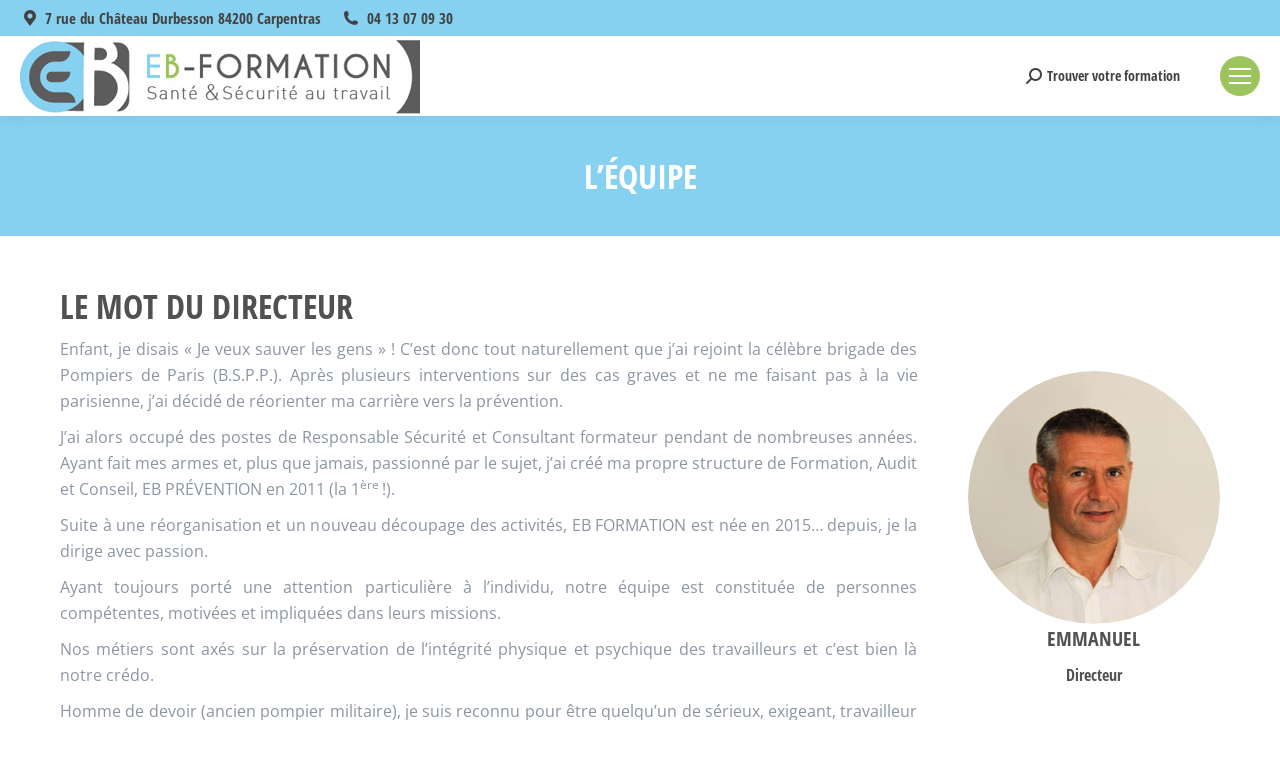

--- FILE ---
content_type: text/html; charset=UTF-8
request_url: https://eb-formation.fr/equipe-deb-formation/
body_size: 24587
content:
<!DOCTYPE html> 
<html lang="fr-FR" class="no-js"> 
<head>
<meta charset="UTF-8" />
<link rel="preload" href="https://eb-formation.fr/wp-content/cache/fvm/min/1768233314-css6627ed56ae77b26423d91113b88a3e57013df70c7992ffc99b7cea0867857.css" as="style" media="all" /> 
<link rel="preload" href="https://eb-formation.fr/wp-content/cache/fvm/min/1768233314-css844ffc28ac10493adf1f1392827365e324a8f306f306445aeeb43c0e0b81e.css" as="style" media="all" /> 
<link rel="preload" href="https://eb-formation.fr/wp-content/cache/fvm/min/1768233314-css8a79f22f505a3c49b20bb1744ed4e5a2babbfce44ce74a4d86bda8510c94d.css" as="style" media="all" /> 
<link rel="preload" href="https://eb-formation.fr/wp-content/cache/fvm/min/1768233314-css0a032e7e233f1bb91fdcaf1b6603f069e924b6a0825a16e9162edb822b35a.css" as="style" media="all" /> 
<link rel="preload" href="https://eb-formation.fr/wp-content/cache/fvm/min/1768233314-csse42c02c8e7f7e3914a620adf3ec569212dd95283996ee2edd8e9adf321346.css" as="style" media="all" /> 
<link rel="preload" href="https://eb-formation.fr/wp-content/cache/fvm/min/1768233314-css7c45be5eb2e6fb8fa02bad8c424089f66b3433f987d6565474b5b4fb78e8e.css" as="style" media="all" /> 
<link rel="preload" href="https://eb-formation.fr/wp-content/cache/fvm/min/1768233314-cssb5906bc6195e8c60b8852fb69ed680e5db5eb7714aa43181831d8224df7ea.css" as="style" media="all" /> 
<link rel="preload" href="https://eb-formation.fr/wp-content/cache/fvm/min/1768233314-css32af8bfc4e2d4eb9b10604296792847e4dc84389868dd768d5861fec3bea4.css" as="style" media="all" /> 
<link rel="preload" href="https://eb-formation.fr/wp-content/cache/fvm/min/1768233314-css7cf558c6d6d5e84cc37605a080cc7ad1477ca83dea891fa085cfe60ce5b36.css" as="style" media="all" /> 
<link rel="preload" href="https://eb-formation.fr/wp-content/cache/fvm/min/1768233314-css6e3d266d045ae3cbf75a12118de9c0217266194a1aa2d6f1de8e7322eb430.css" as="style" media="all" /> 
<link rel="preload" href="https://eb-formation.fr/wp-content/cache/fvm/min/1768233314-cssce06e591bc2f0474f4b9303d13b1890430fae2d8df7f0054e3916a989b821.css" as="style" media="all" /> 
<link rel="preload" href="https://eb-formation.fr/wp-content/cache/fvm/min/1768233314-css7646128a67f763b467976f8267ec0805f1212738301865e8e2ea3249de6d6.css" as="style" media="all" /> 
<link rel="preload" href="https://eb-formation.fr/wp-content/cache/fvm/min/1768233314-css94aa93a534572c4bf6ff2a8266a3ec871f1390ccd2b9aa6a43484435384e1.css" as="style" media="all" /> 
<link rel="preload" href="https://eb-formation.fr/wp-content/cache/fvm/min/1768233314-css7eca29353738e48ee3ab516c42d94f1f85014a831a708a365d575741a29bd.css" as="style" media="all" /> 
<link rel="preload" href="https://eb-formation.fr/wp-content/cache/fvm/min/1768233314-css4ce0c447b9d6eca296e50c04859be92815277a0e512d5306d86c5ca198ff7.css" as="style" media="all" /> 
<link rel="preload" href="https://eb-formation.fr/wp-content/cache/fvm/min/1768233314-css6233df69614af913860c5b73af6f0052c32038cbcb0428fd579a21d625d6c.css" as="style" media="all" /> 
<link rel="preload" href="https://eb-formation.fr/wp-content/cache/fvm/min/1768233314-cssdbe9bde09047567cb2638b01c6cae999dad2f9fef1376a643b1b0bd0ee892.css" as="style" media="all" /> 
<link rel="preload" href="https://eb-formation.fr/wp-content/cache/fvm/min/1768233314-css02c1fc2c3af9f781c77b5a6ebbf90e03efee1675783a0f594e2fee86d3b3f.css" as="style" media="all" /> 
<link rel="preload" href="https://eb-formation.fr/wp-content/cache/fvm/min/1768233314-cssab8fd59d0911659554fd41bc25c5985637519d11be8cefdfe445edd606ab3.css" as="style" media="all" /> 
<link rel="preload" href="https://eb-formation.fr/wp-content/cache/fvm/min/1768233314-css6622001d6c244dcce2a71ff0b6696cf7a8aabdca4f5895d4820eaae5b6d51.css" as="style" media="all" /> 
<link rel="preload" href="https://eb-formation.fr/wp-content/cache/fvm/min/1768233314-css9a298e105c6c1aec6ee9a5125d07b152ee1f2c9f997eabe202333d71ec0b3.css" as="style" media="all" /> 
<link rel="preload" href="https://eb-formation.fr/wp-content/cache/fvm/min/1768233314-css322dd4be6337ce53595097598d73566f47aaf83c613c8d037ea3748d696ea.css" as="style" media="all" /> 
<link rel="preload" href="https://eb-formation.fr/wp-content/cache/fvm/min/1768233314-cssf87b99fac39ab5ece96025bc8116f0ad3dd95363ea000049ab35c150d69a4.css" as="style" media="all" /> 
<link rel="preload" href="https://eb-formation.fr/wp-content/cache/fvm/min/1768233314-css48c36d833a86db6d3fdfd98aa2280b72e03431aedd4c9bf812de15fef475e.css" as="style" media="all" /> 
<link rel="preload" href="https://eb-formation.fr/wp-content/cache/fvm/min/1768233314-cssaebbf6b2f018d37c515c96ff3e7e9b4a811fcdf0cc4e28fab327527404e1a.css" as="style" media="all" /> 
<link rel="preload" href="https://eb-formation.fr/wp-content/cache/fvm/min/1768233314-cssaf88d93008e443c7b936aae8e7de0cb992019ea7f99ab44a6824b9a25b16c.css" as="style" media="all" />
<script data-cfasync="false">if(navigator.userAgent.match(/MSIE|Internet Explorer/i)||navigator.userAgent.match(/Trident\/7\..*?rv:11/i)){var href=document.location.href;if(!href.match(/[?&]iebrowser/)){if(href.indexOf("?")==-1){if(href.indexOf("#")==-1){document.location.href=href+"?iebrowser=1"}else{document.location.href=href.replace("#","?iebrowser=1#")}}else{if(href.indexOf("#")==-1){document.location.href=href+"&iebrowser=1"}else{document.location.href=href.replace("#","&iebrowser=1#")}}}}</script>
<script data-cfasync="false">class FVMLoader{constructor(e){this.triggerEvents=e,this.eventOptions={passive:!0},this.userEventListener=this.triggerListener.bind(this),this.delayedScripts={normal:[],async:[],defer:[]},this.allJQueries=[]}_addUserInteractionListener(e){this.triggerEvents.forEach(t=>window.addEventListener(t,e.userEventListener,e.eventOptions))}_removeUserInteractionListener(e){this.triggerEvents.forEach(t=>window.removeEventListener(t,e.userEventListener,e.eventOptions))}triggerListener(){this._removeUserInteractionListener(this),"loading"===document.readyState?document.addEventListener("DOMContentLoaded",this._loadEverythingNow.bind(this)):this._loadEverythingNow()}async _loadEverythingNow(){this._runAllDelayedCSS(),this._delayEventListeners(),this._delayJQueryReady(this),this._handleDocumentWrite(),this._registerAllDelayedScripts(),await this._loadScriptsFromList(this.delayedScripts.normal),await this._loadScriptsFromList(this.delayedScripts.defer),await this._loadScriptsFromList(this.delayedScripts.async),await this._triggerDOMContentLoaded(),await this._triggerWindowLoad(),window.dispatchEvent(new Event("wpr-allScriptsLoaded"))}_registerAllDelayedScripts(){document.querySelectorAll("script[type=fvmdelay]").forEach(e=>{e.hasAttribute("src")?e.hasAttribute("async")&&!1!==e.async?this.delayedScripts.async.push(e):e.hasAttribute("defer")&&!1!==e.defer||"module"===e.getAttribute("data-type")?this.delayedScripts.defer.push(e):this.delayedScripts.normal.push(e):this.delayedScripts.normal.push(e)})}_runAllDelayedCSS(){document.querySelectorAll("link[rel=fvmdelay]").forEach(e=>{e.setAttribute("rel","stylesheet")})}async _transformScript(e){return await this._requestAnimFrame(),new Promise(t=>{const n=document.createElement("script");let r;[...e.attributes].forEach(e=>{let t=e.nodeName;"type"!==t&&("data-type"===t&&(t="type",r=e.nodeValue),n.setAttribute(t,e.nodeValue))}),e.hasAttribute("src")?(n.addEventListener("load",t),n.addEventListener("error",t)):(n.text=e.text,t()),e.parentNode.replaceChild(n,e)})}async _loadScriptsFromList(e){const t=e.shift();return t?(await this._transformScript(t),this._loadScriptsFromList(e)):Promise.resolve()}_delayEventListeners(){let e={};function t(t,n){!function(t){function n(n){return e[t].eventsToRewrite.indexOf(n)>=0?"wpr-"+n:n}e[t]||(e[t]={originalFunctions:{add:t.addEventListener,remove:t.removeEventListener},eventsToRewrite:[]},t.addEventListener=function(){arguments[0]=n(arguments[0]),e[t].originalFunctions.add.apply(t,arguments)},t.removeEventListener=function(){arguments[0]=n(arguments[0]),e[t].originalFunctions.remove.apply(t,arguments)})}(t),e[t].eventsToRewrite.push(n)}function n(e,t){let n=e[t];Object.defineProperty(e,t,{get:()=>n||function(){},set(r){e["wpr"+t]=n=r}})}t(document,"DOMContentLoaded"),t(window,"DOMContentLoaded"),t(window,"load"),t(window,"pageshow"),t(document,"readystatechange"),n(document,"onreadystatechange"),n(window,"onload"),n(window,"onpageshow")}_delayJQueryReady(e){let t=window.jQuery;Object.defineProperty(window,"jQuery",{get:()=>t,set(n){if(n&&n.fn&&!e.allJQueries.includes(n)){n.fn.ready=n.fn.init.prototype.ready=function(t){e.domReadyFired?t.bind(document)(n):document.addEventListener("DOMContentLoaded2",()=>t.bind(document)(n))};const t=n.fn.on;n.fn.on=n.fn.init.prototype.on=function(){if(this[0]===window){function e(e){return e.split(" ").map(e=>"load"===e||0===e.indexOf("load.")?"wpr-jquery-load":e).join(" ")}"string"==typeof arguments[0]||arguments[0]instanceof String?arguments[0]=e(arguments[0]):"object"==typeof arguments[0]&&Object.keys(arguments[0]).forEach(t=>{delete Object.assign(arguments[0],{[e(t)]:arguments[0][t]})[t]})}return t.apply(this,arguments),this},e.allJQueries.push(n)}t=n}})}async _triggerDOMContentLoaded(){this.domReadyFired=!0,await this._requestAnimFrame(),document.dispatchEvent(new Event("DOMContentLoaded2")),await this._requestAnimFrame(),window.dispatchEvent(new Event("DOMContentLoaded2")),await this._requestAnimFrame(),document.dispatchEvent(new Event("wpr-readystatechange")),await this._requestAnimFrame(),document.wpronreadystatechange&&document.wpronreadystatechange()}async _triggerWindowLoad(){await this._requestAnimFrame(),window.dispatchEvent(new Event("wpr-load")),await this._requestAnimFrame(),window.wpronload&&window.wpronload(),await this._requestAnimFrame(),this.allJQueries.forEach(e=>e(window).trigger("wpr-jquery-load")),window.dispatchEvent(new Event("wpr-pageshow")),await this._requestAnimFrame(),window.wpronpageshow&&window.wpronpageshow()}_handleDocumentWrite(){const e=new Map;document.write=document.writeln=function(t){const n=document.currentScript,r=document.createRange(),i=n.parentElement;let a=e.get(n);void 0===a&&(a=n.nextSibling,e.set(n,a));const s=document.createDocumentFragment();r.setStart(s,0),s.appendChild(r.createContextualFragment(t)),i.insertBefore(s,a)}}async _requestAnimFrame(){return new Promise(e=>requestAnimationFrame(e))}static run(){const e=new FVMLoader(["keydown","mousemove","touchmove","touchstart","touchend","wheel"]);e._addUserInteractionListener(e)}}FVMLoader.run();</script>
<meta name="viewport" content="width=device-width, initial-scale=1, maximum-scale=1, user-scalable=0"/>
<meta name="theme-color" content="#9ec45d"/>
<meta name='robots' content='index, follow, max-image-preview:large, max-snippet:-1, max-video-preview:-1' /><title>Présentation de notre équipe EB FORMATION à Carpentras, dans le Vaucluse (84).</title>
<meta name="description" content="Une équipe administrative attentionnée et une équipe de formateurs pédagogues font de notre centre de formation qui est spécialisé dans les domaines de la santé, de la sécurité et de la prévention, une référence sur le territoire du Vaucluse." />
<link rel="canonical" href="https://eb-formation.fr/equipe-deb-formation/" />
<meta property="og:locale" content="fr_FR" />
<meta property="og:type" content="article" />
<meta property="og:title" content="Présentation de notre équipe EB FORMATION à Carpentras, dans le Vaucluse (84)." />
<meta property="og:description" content="Une équipe administrative attentionnée et une équipe de formateurs pédagogues font de notre centre de formation qui est spécialisé dans les domaines de la santé, de la sécurité et de la prévention, une référence sur le territoire du Vaucluse." />
<meta property="og:url" content="https://eb-formation.fr/equipe-deb-formation/" />
<meta property="og:site_name" content="EB Formation" />
<meta property="article:modified_time" content="2024-10-02T16:02:45+00:00" />
<meta name="twitter:card" content="summary_large_image" />
<meta name="twitter:label1" content="Durée de lecture estimée" />
<meta name="twitter:data1" content="9 minutes" />
<script type="application/ld+json" class="yoast-schema-graph">{"@context":"https://schema.org","@graph":[{"@type":"WebPage","@id":"https://eb-formation.fr/equipe-deb-formation/","url":"https://eb-formation.fr/equipe-deb-formation/","name":"Présentation de notre équipe EB FORMATION à Carpentras, dans le Vaucluse (84).","isPartOf":{"@id":"https://eb-formation.fr/#website"},"datePublished":"2016-01-29T10:16:43+00:00","dateModified":"2024-10-02T16:02:45+00:00","description":"Une équipe administrative attentionnée et une équipe de formateurs pédagogues font de notre centre de formation qui est spécialisé dans les domaines de la santé, de la sécurité et de la prévention, une référence sur le territoire du Vaucluse.","breadcrumb":{"@id":"https://eb-formation.fr/equipe-deb-formation/#breadcrumb"},"inLanguage":"fr-FR","potentialAction":[{"@type":"ReadAction","target":["https://eb-formation.fr/equipe-deb-formation/"]}]},{"@type":"BreadcrumbList","@id":"https://eb-formation.fr/equipe-deb-formation/#breadcrumb","itemListElement":[{"@type":"ListItem","position":1,"name":"Accueil","item":"https://eb-formation.fr/"},{"@type":"ListItem","position":2,"name":"L&rsquo;Équipe"}]},{"@type":"WebSite","@id":"https://eb-formation.fr/#website","url":"https://eb-formation.fr/","name":"EB Formation","description":"","publisher":{"@id":"https://eb-formation.fr/#organization"},"potentialAction":[{"@type":"SearchAction","target":{"@type":"EntryPoint","urlTemplate":"https://eb-formation.fr/?s={search_term_string}"},"query-input":{"@type":"PropertyValueSpecification","valueRequired":true,"valueName":"search_term_string"}}],"inLanguage":"fr-FR"},{"@type":"Organization","@id":"https://eb-formation.fr/#organization","name":"EB Formation","url":"https://eb-formation.fr/","logo":{"@type":"ImageObject","inLanguage":"fr-FR","@id":"https://eb-formation.fr/#/schema/logo/image/","url":"https://eb-formation.fr/wp-content/uploads/2018/06/logo-eb-formation-large.jpg","contentUrl":"https://eb-formation.fr/wp-content/uploads/2018/06/logo-eb-formation-large.jpg","width":529,"height":104,"caption":"EB Formation"},"image":{"@id":"https://eb-formation.fr/#/schema/logo/image/"}}]}</script>
<link rel="alternate" type="application/rss+xml" title="EB Formation &raquo; Flux" href="https://eb-formation.fr/feed/" />
<link rel="alternate" type="application/rss+xml" title="EB Formation &raquo; Flux des commentaires" href="https://eb-formation.fr/comments/feed/" /> 
<link rel="profile" href="https://gmpg.org/xfn/11" /> 
<style id='wp-img-auto-sizes-contain-inline-css' media="all">img:is([sizes=auto i],[sizes^="auto," i]){contain-intrinsic-size:3000px 1500px}</style> 
<style id='wp-block-library-inline-css' media="all">:root{--wp-block-synced-color:#7a00df;--wp-block-synced-color--rgb:122,0,223;--wp-bound-block-color:var(--wp-block-synced-color);--wp-editor-canvas-background:#ddd;--wp-admin-theme-color:#007cba;--wp-admin-theme-color--rgb:0,124,186;--wp-admin-theme-color-darker-10:#006ba1;--wp-admin-theme-color-darker-10--rgb:0,107,160.5;--wp-admin-theme-color-darker-20:#005a87;--wp-admin-theme-color-darker-20--rgb:0,90,135;--wp-admin-border-width-focus:2px}@media (min-resolution:192dpi){:root{--wp-admin-border-width-focus:1.5px}}.wp-element-button{cursor:pointer}:root .has-very-light-gray-background-color{background-color:#eee}:root .has-very-dark-gray-background-color{background-color:#313131}:root .has-very-light-gray-color{color:#eee}:root .has-very-dark-gray-color{color:#313131}:root .has-vivid-green-cyan-to-vivid-cyan-blue-gradient-background{background:linear-gradient(135deg,#00d084,#0693e3)}:root .has-purple-crush-gradient-background{background:linear-gradient(135deg,#34e2e4,#4721fb 50%,#ab1dfe)}:root .has-hazy-dawn-gradient-background{background:linear-gradient(135deg,#faaca8,#dad0ec)}:root .has-subdued-olive-gradient-background{background:linear-gradient(135deg,#fafae1,#67a671)}:root .has-atomic-cream-gradient-background{background:linear-gradient(135deg,#fdd79a,#004a59)}:root .has-nightshade-gradient-background{background:linear-gradient(135deg,#330968,#31cdcf)}:root .has-midnight-gradient-background{background:linear-gradient(135deg,#020381,#2874fc)}:root{--wp--preset--font-size--normal:16px;--wp--preset--font-size--huge:42px}.has-regular-font-size{font-size:1em}.has-larger-font-size{font-size:2.625em}.has-normal-font-size{font-size:var(--wp--preset--font-size--normal)}.has-huge-font-size{font-size:var(--wp--preset--font-size--huge)}.has-text-align-center{text-align:center}.has-text-align-left{text-align:left}.has-text-align-right{text-align:right}.has-fit-text{white-space:nowrap!important}#end-resizable-editor-section{display:none}.aligncenter{clear:both}.items-justified-left{justify-content:flex-start}.items-justified-center{justify-content:center}.items-justified-right{justify-content:flex-end}.items-justified-space-between{justify-content:space-between}.screen-reader-text{border:0;clip-path:inset(50%);height:1px;margin:-1px;overflow:hidden;padding:0;position:absolute;width:1px;word-wrap:normal!important}.screen-reader-text:focus{background-color:#ddd;clip-path:none;color:#444;display:block;font-size:1em;height:auto;left:5px;line-height:normal;padding:15px 23px 14px;text-decoration:none;top:5px;width:auto;z-index:100000}html :where(.has-border-color){border-style:solid}html :where([style*=border-top-color]){border-top-style:solid}html :where([style*=border-right-color]){border-right-style:solid}html :where([style*=border-bottom-color]){border-bottom-style:solid}html :where([style*=border-left-color]){border-left-style:solid}html :where([style*=border-width]){border-style:solid}html :where([style*=border-top-width]){border-top-style:solid}html :where([style*=border-right-width]){border-right-style:solid}html :where([style*=border-bottom-width]){border-bottom-style:solid}html :where([style*=border-left-width]){border-left-style:solid}html :where(img[class*=wp-image-]){height:auto;max-width:100%}:where(figure){margin:0 0 1em}html :where(.is-position-sticky){--wp-admin--admin-bar--position-offset:var(--wp-admin--admin-bar--height,0px)}@media screen and (max-width:600px){html :where(.is-position-sticky){--wp-admin--admin-bar--position-offset:0px}}</style>
<style id='global-styles-inline-css' media="all">:root{--wp--preset--aspect-ratio--square:1;--wp--preset--aspect-ratio--4-3:4/3;--wp--preset--aspect-ratio--3-4:3/4;--wp--preset--aspect-ratio--3-2:3/2;--wp--preset--aspect-ratio--2-3:2/3;--wp--preset--aspect-ratio--16-9:16/9;--wp--preset--aspect-ratio--9-16:9/16;--wp--preset--color--black:#000000;--wp--preset--color--cyan-bluish-gray:#abb8c3;--wp--preset--color--white:#FFF;--wp--preset--color--pale-pink:#f78da7;--wp--preset--color--vivid-red:#cf2e2e;--wp--preset--color--luminous-vivid-orange:#ff6900;--wp--preset--color--luminous-vivid-amber:#fcb900;--wp--preset--color--light-green-cyan:#7bdcb5;--wp--preset--color--vivid-green-cyan:#00d084;--wp--preset--color--pale-cyan-blue:#8ed1fc;--wp--preset--color--vivid-cyan-blue:#0693e3;--wp--preset--color--vivid-purple:#9b51e0;--wp--preset--color--accent:#9ec45d;--wp--preset--color--dark-gray:#111;--wp--preset--color--light-gray:#767676;--wp--preset--gradient--vivid-cyan-blue-to-vivid-purple:linear-gradient(135deg,rgb(6,147,227) 0%,rgb(155,81,224) 100%);--wp--preset--gradient--light-green-cyan-to-vivid-green-cyan:linear-gradient(135deg,rgb(122,220,180) 0%,rgb(0,208,130) 100%);--wp--preset--gradient--luminous-vivid-amber-to-luminous-vivid-orange:linear-gradient(135deg,rgb(252,185,0) 0%,rgb(255,105,0) 100%);--wp--preset--gradient--luminous-vivid-orange-to-vivid-red:linear-gradient(135deg,rgb(255,105,0) 0%,rgb(207,46,46) 100%);--wp--preset--gradient--very-light-gray-to-cyan-bluish-gray:linear-gradient(135deg,rgb(238,238,238) 0%,rgb(169,184,195) 100%);--wp--preset--gradient--cool-to-warm-spectrum:linear-gradient(135deg,rgb(74,234,220) 0%,rgb(151,120,209) 20%,rgb(207,42,186) 40%,rgb(238,44,130) 60%,rgb(251,105,98) 80%,rgb(254,248,76) 100%);--wp--preset--gradient--blush-light-purple:linear-gradient(135deg,rgb(255,206,236) 0%,rgb(152,150,240) 100%);--wp--preset--gradient--blush-bordeaux:linear-gradient(135deg,rgb(254,205,165) 0%,rgb(254,45,45) 50%,rgb(107,0,62) 100%);--wp--preset--gradient--luminous-dusk:linear-gradient(135deg,rgb(255,203,112) 0%,rgb(199,81,192) 50%,rgb(65,88,208) 100%);--wp--preset--gradient--pale-ocean:linear-gradient(135deg,rgb(255,245,203) 0%,rgb(182,227,212) 50%,rgb(51,167,181) 100%);--wp--preset--gradient--electric-grass:linear-gradient(135deg,rgb(202,248,128) 0%,rgb(113,206,126) 100%);--wp--preset--gradient--midnight:linear-gradient(135deg,rgb(2,3,129) 0%,rgb(40,116,252) 100%);--wp--preset--font-size--small:13px;--wp--preset--font-size--medium:20px;--wp--preset--font-size--large:36px;--wp--preset--font-size--x-large:42px;--wp--preset--spacing--20:0.44rem;--wp--preset--spacing--30:0.67rem;--wp--preset--spacing--40:1rem;--wp--preset--spacing--50:1.5rem;--wp--preset--spacing--60:2.25rem;--wp--preset--spacing--70:3.38rem;--wp--preset--spacing--80:5.06rem;--wp--preset--shadow--natural:6px 6px 9px rgba(0, 0, 0, 0.2);--wp--preset--shadow--deep:12px 12px 50px rgba(0, 0, 0, 0.4);--wp--preset--shadow--sharp:6px 6px 0px rgba(0, 0, 0, 0.2);--wp--preset--shadow--outlined:6px 6px 0px -3px rgb(255, 255, 255), 6px 6px rgb(0, 0, 0);--wp--preset--shadow--crisp:6px 6px 0px rgb(0, 0, 0)}:where(.is-layout-flex){gap:.5em}:where(.is-layout-grid){gap:.5em}body .is-layout-flex{display:flex}.is-layout-flex{flex-wrap:wrap;align-items:center}.is-layout-flex>:is(*,div){margin:0}body .is-layout-grid{display:grid}.is-layout-grid>:is(*,div){margin:0}:where(.wp-block-columns.is-layout-flex){gap:2em}:where(.wp-block-columns.is-layout-grid){gap:2em}:where(.wp-block-post-template.is-layout-flex){gap:1.25em}:where(.wp-block-post-template.is-layout-grid){gap:1.25em}.has-black-color{color:var(--wp--preset--color--black)!important}.has-cyan-bluish-gray-color{color:var(--wp--preset--color--cyan-bluish-gray)!important}.has-white-color{color:var(--wp--preset--color--white)!important}.has-pale-pink-color{color:var(--wp--preset--color--pale-pink)!important}.has-vivid-red-color{color:var(--wp--preset--color--vivid-red)!important}.has-luminous-vivid-orange-color{color:var(--wp--preset--color--luminous-vivid-orange)!important}.has-luminous-vivid-amber-color{color:var(--wp--preset--color--luminous-vivid-amber)!important}.has-light-green-cyan-color{color:var(--wp--preset--color--light-green-cyan)!important}.has-vivid-green-cyan-color{color:var(--wp--preset--color--vivid-green-cyan)!important}.has-pale-cyan-blue-color{color:var(--wp--preset--color--pale-cyan-blue)!important}.has-vivid-cyan-blue-color{color:var(--wp--preset--color--vivid-cyan-blue)!important}.has-vivid-purple-color{color:var(--wp--preset--color--vivid-purple)!important}.has-black-background-color{background-color:var(--wp--preset--color--black)!important}.has-cyan-bluish-gray-background-color{background-color:var(--wp--preset--color--cyan-bluish-gray)!important}.has-white-background-color{background-color:var(--wp--preset--color--white)!important}.has-pale-pink-background-color{background-color:var(--wp--preset--color--pale-pink)!important}.has-vivid-red-background-color{background-color:var(--wp--preset--color--vivid-red)!important}.has-luminous-vivid-orange-background-color{background-color:var(--wp--preset--color--luminous-vivid-orange)!important}.has-luminous-vivid-amber-background-color{background-color:var(--wp--preset--color--luminous-vivid-amber)!important}.has-light-green-cyan-background-color{background-color:var(--wp--preset--color--light-green-cyan)!important}.has-vivid-green-cyan-background-color{background-color:var(--wp--preset--color--vivid-green-cyan)!important}.has-pale-cyan-blue-background-color{background-color:var(--wp--preset--color--pale-cyan-blue)!important}.has-vivid-cyan-blue-background-color{background-color:var(--wp--preset--color--vivid-cyan-blue)!important}.has-vivid-purple-background-color{background-color:var(--wp--preset--color--vivid-purple)!important}.has-black-border-color{border-color:var(--wp--preset--color--black)!important}.has-cyan-bluish-gray-border-color{border-color:var(--wp--preset--color--cyan-bluish-gray)!important}.has-white-border-color{border-color:var(--wp--preset--color--white)!important}.has-pale-pink-border-color{border-color:var(--wp--preset--color--pale-pink)!important}.has-vivid-red-border-color{border-color:var(--wp--preset--color--vivid-red)!important}.has-luminous-vivid-orange-border-color{border-color:var(--wp--preset--color--luminous-vivid-orange)!important}.has-luminous-vivid-amber-border-color{border-color:var(--wp--preset--color--luminous-vivid-amber)!important}.has-light-green-cyan-border-color{border-color:var(--wp--preset--color--light-green-cyan)!important}.has-vivid-green-cyan-border-color{border-color:var(--wp--preset--color--vivid-green-cyan)!important}.has-pale-cyan-blue-border-color{border-color:var(--wp--preset--color--pale-cyan-blue)!important}.has-vivid-cyan-blue-border-color{border-color:var(--wp--preset--color--vivid-cyan-blue)!important}.has-vivid-purple-border-color{border-color:var(--wp--preset--color--vivid-purple)!important}.has-vivid-cyan-blue-to-vivid-purple-gradient-background{background:var(--wp--preset--gradient--vivid-cyan-blue-to-vivid-purple)!important}.has-light-green-cyan-to-vivid-green-cyan-gradient-background{background:var(--wp--preset--gradient--light-green-cyan-to-vivid-green-cyan)!important}.has-luminous-vivid-amber-to-luminous-vivid-orange-gradient-background{background:var(--wp--preset--gradient--luminous-vivid-amber-to-luminous-vivid-orange)!important}.has-luminous-vivid-orange-to-vivid-red-gradient-background{background:var(--wp--preset--gradient--luminous-vivid-orange-to-vivid-red)!important}.has-very-light-gray-to-cyan-bluish-gray-gradient-background{background:var(--wp--preset--gradient--very-light-gray-to-cyan-bluish-gray)!important}.has-cool-to-warm-spectrum-gradient-background{background:var(--wp--preset--gradient--cool-to-warm-spectrum)!important}.has-blush-light-purple-gradient-background{background:var(--wp--preset--gradient--blush-light-purple)!important}.has-blush-bordeaux-gradient-background{background:var(--wp--preset--gradient--blush-bordeaux)!important}.has-luminous-dusk-gradient-background{background:var(--wp--preset--gradient--luminous-dusk)!important}.has-pale-ocean-gradient-background{background:var(--wp--preset--gradient--pale-ocean)!important}.has-electric-grass-gradient-background{background:var(--wp--preset--gradient--electric-grass)!important}.has-midnight-gradient-background{background:var(--wp--preset--gradient--midnight)!important}.has-small-font-size{font-size:var(--wp--preset--font-size--small)!important}.has-medium-font-size{font-size:var(--wp--preset--font-size--medium)!important}.has-large-font-size{font-size:var(--wp--preset--font-size--large)!important}.has-x-large-font-size{font-size:var(--wp--preset--font-size--x-large)!important}</style> 
<style id='classic-theme-styles-inline-css' media="all">/*! This file is auto-generated */ .wp-block-button__link{color:#fff;background-color:#32373c;border-radius:9999px;box-shadow:none;text-decoration:none;padding:calc(.667em + 2px) calc(1.333em + 2px);font-size:1.125em}.wp-block-file__button{background:#32373c;color:#fff;text-decoration:none}</style> 
<link rel='stylesheet' id='contact-form-7-css' href='https://eb-formation.fr/wp-content/cache/fvm/min/1768233314-css6627ed56ae77b26423d91113b88a3e57013df70c7992ffc99b7cea0867857.css' media='all' /> 
<link rel='stylesheet' id='the7-font-css' href='https://eb-formation.fr/wp-content/cache/fvm/min/1768233314-css844ffc28ac10493adf1f1392827365e324a8f306f306445aeeb43c0e0b81e.css' media='all' /> 
<link rel='stylesheet' id='the7-awesome-fonts-css' href='https://eb-formation.fr/wp-content/cache/fvm/min/1768233314-css8a79f22f505a3c49b20bb1744ed4e5a2babbfce44ce74a4d86bda8510c94d.css' media='all' /> 
<link rel='stylesheet' id='the7-awesome-fonts-back-css' href='https://eb-formation.fr/wp-content/cache/fvm/min/1768233314-css0a032e7e233f1bb91fdcaf1b6603f069e924b6a0825a16e9162edb822b35a.css' media='all' /> 
<link rel='stylesheet' id='the7-Defaults-css' href='https://eb-formation.fr/wp-content/cache/fvm/min/1768233314-csse42c02c8e7f7e3914a620adf3ec569212dd95283996ee2edd8e9adf321346.css' media='all' /> 
<link rel='stylesheet' id='the7-icomoon-icomoonfree-16x16-css' href='https://eb-formation.fr/wp-content/cache/fvm/min/1768233314-css7c45be5eb2e6fb8fa02bad8c424089f66b3433f987d6565474b5b4fb78e8e.css' media='all' /> 
<link rel='stylesheet' id='the7-icomoon-numbers-32x32-css' href='https://eb-formation.fr/wp-content/cache/fvm/min/1768233314-cssb5906bc6195e8c60b8852fb69ed680e5db5eb7714aa43181831d8224df7ea.css' media='all' /> 
<link rel='stylesheet' id='js_composer_front-css' href='https://eb-formation.fr/wp-content/cache/fvm/min/1768233314-css32af8bfc4e2d4eb9b10604296792847e4dc84389868dd768d5861fec3bea4.css' media='all' /> 
<link rel='stylesheet' id='dt-web-fonts-css' href='https://eb-formation.fr/wp-content/cache/fvm/min/1768233314-css7cf558c6d6d5e84cc37605a080cc7ad1477ca83dea891fa085cfe60ce5b36.css' media='all' /> 
<link rel='stylesheet' id='dt-main-css' href='https://eb-formation.fr/wp-content/cache/fvm/min/1768233314-css6e3d266d045ae3cbf75a12118de9c0217266194a1aa2d6f1de8e7322eb430.css' media='all' /> 
<style id='dt-main-inline-css' media="all">body #load{display:block;height:100%;overflow:hidden;position:fixed;width:100%;z-index:9901;opacity:1;visibility:visible;transition:all .35s ease-out}.load-wrap{width:100%;height:100%;background-position:center center;background-repeat:no-repeat;text-align:center;display:-ms-flexbox;display:-ms-flex;display:flex;-ms-align-items:center;-ms-flex-align:center;align-items:center;-ms-flex-flow:column wrap;flex-flow:column wrap;-ms-flex-pack:center;-ms-justify-content:center;justify-content:center}.load-wrap>svg{position:absolute;top:50%;left:50%;transform:translate(-50%,-50%)}#load{background:var(--the7-elementor-beautiful-loading-bg,#ffffff);--the7-beautiful-spinner-color2:var(--the7-beautiful-spinner-color,#9ec45d)}</style> 
<link rel='stylesheet' id='the7-custom-scrollbar-css' href='https://eb-formation.fr/wp-content/cache/fvm/min/1768233314-cssce06e591bc2f0474f4b9303d13b1890430fae2d8df7f0054e3916a989b821.css' media='all' /> 
<link rel='stylesheet' id='the7-wpbakery-css' href='https://eb-formation.fr/wp-content/cache/fvm/min/1768233314-css7646128a67f763b467976f8267ec0805f1212738301865e8e2ea3249de6d6.css' media='all' /> 
<link rel='stylesheet' id='the7-core-css' href='https://eb-formation.fr/wp-content/cache/fvm/min/1768233314-css94aa93a534572c4bf6ff2a8266a3ec871f1390ccd2b9aa6a43484435384e1.css' media='all' /> 
<link rel='stylesheet' id='the7-css-vars-css' href='https://eb-formation.fr/wp-content/cache/fvm/min/1768233314-css7eca29353738e48ee3ab516c42d94f1f85014a831a708a365d575741a29bd.css' media='all' /> 
<link rel='stylesheet' id='dt-custom-css' href='https://eb-formation.fr/wp-content/cache/fvm/min/1768233314-css4ce0c447b9d6eca296e50c04859be92815277a0e512d5306d86c5ca198ff7.css' media='all' /> 
<link rel='stylesheet' id='dt-media-css' href='https://eb-formation.fr/wp-content/cache/fvm/min/1768233314-css6233df69614af913860c5b73af6f0052c32038cbcb0428fd579a21d625d6c.css' media='all' /> 
<link rel='stylesheet' id='the7-mega-menu-css' href='https://eb-formation.fr/wp-content/cache/fvm/min/1768233314-cssdbe9bde09047567cb2638b01c6cae999dad2f9fef1376a643b1b0bd0ee892.css' media='all' /> 
<link rel='stylesheet' id='the7-elements-albums-portfolio-css' href='https://eb-formation.fr/wp-content/cache/fvm/min/1768233314-css02c1fc2c3af9f781c77b5a6ebbf90e03efee1675783a0f594e2fee86d3b3f.css' media='all' /> 
<link rel='stylesheet' id='the7-elements-css' href='https://eb-formation.fr/wp-content/cache/fvm/min/1768233314-cssab8fd59d0911659554fd41bc25c5985637519d11be8cefdfe445edd606ab3.css' media='all' /> 
<link rel='stylesheet' id='style-css' href='https://eb-formation.fr/wp-content/cache/fvm/min/1768233314-css6622001d6c244dcce2a71ff0b6696cf7a8aabdca4f5895d4820eaae5b6d51.css' media='all' /> 
<link rel='stylesheet' id='ultimate-vc-addons-google-fonts-css' href='https://eb-formation.fr/wp-content/cache/fvm/min/1768233314-css9a298e105c6c1aec6ee9a5125d07b152ee1f2c9f997eabe202333d71ec0b3.css' media='all' /> 
<link rel='stylesheet' id='ultimate-vc-addons-style-css' href='https://eb-formation.fr/wp-content/cache/fvm/min/1768233314-css322dd4be6337ce53595097598d73566f47aaf83c613c8d037ea3748d696ea.css' media='all' /> 
<link rel='stylesheet' id='ultimate-vc-addons-headings-style-css' href='https://eb-formation.fr/wp-content/cache/fvm/min/1768233314-cssf87b99fac39ab5ece96025bc8116f0ad3dd95363ea000049ab35c150d69a4.css' media='all' /> 
<script src="https://eb-formation.fr/wp-includes/js/jquery/jquery.min.js?ver=3.7.1" id="jquery-core-js"></script>
<script src="https://eb-formation.fr/wp-includes/js/jquery/jquery-migrate.min.js?ver=3.4.1" id="jquery-migrate-js"></script>
<script id="dt-above-fold-js-extra">
var dtLocal = {"themeUrl":"https://eb-formation.fr/wp-content/themes/dt-the7","passText":"Pour voir ce contenu, entrer le mots de passe:","moreButtonText":{"loading":"Chargement ...","loadMore":"Charger la suite"},"postID":"15","ajaxurl":"https://eb-formation.fr/wp-admin/admin-ajax.php","REST":{"baseUrl":"https://eb-formation.fr/wp-json/the7/v1","endpoints":{"sendMail":"/send-mail"}},"contactMessages":{"required":"One or more fields have an error. Please check and try again.","terms":"Veuillez accepter la politique de confidentialit\u00e9.","fillTheCaptchaError":"Veuillez remplir le captcha."},"captchaSiteKey":"","ajaxNonce":"96f39fdccd","pageData":{"type":"page","template":"page","layout":null},"themeSettings":{"smoothScroll":"off","lazyLoading":false,"desktopHeader":{"height":180},"ToggleCaptionEnabled":"disabled","ToggleCaption":"Navigation","floatingHeader":{"showAfter":240,"showMenu":true,"height":80,"logo":{"showLogo":true,"html":"\u003Cimg class=\" preload-me\" src=\"https://eb-formation.fr/wp-content/uploads/2018/06/logo-eb-formation-xsmall.jpg\" srcset=\"https://eb-formation.fr/wp-content/uploads/2018/06/logo-eb-formation-xsmall.jpg 214w, https://eb-formation.fr/wp-content/uploads/2018/06/logo-eb-formation-medium.jpg 400w\" width=\"214\" height=\"42\"   sizes=\"214px\" alt=\"EB Formation\" /\u003E","url":"https://eb-formation.fr/"}},"topLine":{"floatingTopLine":{"logo":{"showLogo":false,"html":""}}},"mobileHeader":{"firstSwitchPoint":1430,"secondSwitchPoint":778,"firstSwitchPointHeight":80,"secondSwitchPointHeight":60,"mobileToggleCaptionEnabled":"disabled","mobileToggleCaption":"Menu"},"stickyMobileHeaderFirstSwitch":{"logo":{"html":"\u003Cimg class=\" preload-me\" src=\"https://eb-formation.fr/wp-content/uploads/2018/06/logo-eb-formation-medium.jpg\" srcset=\"https://eb-formation.fr/wp-content/uploads/2018/06/logo-eb-formation-medium.jpg 400w, https://eb-formation.fr/wp-content/uploads/2018/06/logo-eb-formation-large.jpg 529w\" width=\"400\" height=\"79\"   sizes=\"400px\" alt=\"EB Formation\" /\u003E"}},"stickyMobileHeaderSecondSwitch":{"logo":{"html":"\u003Cimg class=\" preload-me\" src=\"https://eb-formation.fr/wp-content/uploads/2018/06/logo-eb-formation-medium.jpg\" srcset=\"https://eb-formation.fr/wp-content/uploads/2018/06/logo-eb-formation-medium.jpg 400w, https://eb-formation.fr/wp-content/uploads/2018/06/logo-eb-formation-large.jpg 529w\" width=\"400\" height=\"79\"   sizes=\"400px\" alt=\"EB Formation\" /\u003E"}},"sidebar":{"switchPoint":990},"boxedWidth":"1340px"},"VCMobileScreenWidth":"778"};
var dtShare = {"shareButtonText":{"facebook":"Partager sur Facebook","twitter":"Share on X","pinterest":"Partager sur Pinterest","linkedin":"Partager sur Linkedin","whatsapp":"Partager sur Whatsapp"},"overlayOpacity":"85"};
//# sourceURL=dt-above-fold-js-extra
</script>
<script src="https://eb-formation.fr/wp-content/themes/dt-the7/js/above-the-fold.min.js?ver=14.2.0" id="dt-above-fold-js"></script>
<script src="https://eb-formation.fr/wp-content/plugins/Ultimate_VC_Addons/assets/min-js/ultimate-params.min.js?ver=3.21.2" id="ultimate-vc-addons-params-js"></script>
<script src="https://eb-formation.fr/wp-content/plugins/Ultimate_VC_Addons/assets/min-js/headings.min.js?ver=3.21.2" id="ultimate-vc-addons-headings-script-js"></script>
<script></script>
<script type="text/javascript" id="the7-loader-script">
document.addEventListener("DOMContentLoaded", function(event) {
var load = document.getElementById("load");
if(!load.classList.contains('loader-removed')){
var removeLoading = setTimeout(function() {
load.className += " loader-removed";
}, 300);
}
});
</script>
<link rel="icon" href="https://eb-formation.fr/wp-content/uploads/2018/06/favicon-32.png" type="image/png" sizes="32x32"/>
<script>function setREVStartSize(e){
//window.requestAnimationFrame(function() {
window.RSIW = window.RSIW===undefined ? window.innerWidth : window.RSIW;
window.RSIH = window.RSIH===undefined ? window.innerHeight : window.RSIH;
try {
var pw = document.getElementById(e.c).parentNode.offsetWidth,
newh;
pw = pw===0 || isNaN(pw) || (e.l=="fullwidth" || e.layout=="fullwidth") ? window.RSIW : pw;
e.tabw = e.tabw===undefined ? 0 : parseInt(e.tabw);
e.thumbw = e.thumbw===undefined ? 0 : parseInt(e.thumbw);
e.tabh = e.tabh===undefined ? 0 : parseInt(e.tabh);
e.thumbh = e.thumbh===undefined ? 0 : parseInt(e.thumbh);
e.tabhide = e.tabhide===undefined ? 0 : parseInt(e.tabhide);
e.thumbhide = e.thumbhide===undefined ? 0 : parseInt(e.thumbhide);
e.mh = e.mh===undefined || e.mh=="" || e.mh==="auto" ? 0 : parseInt(e.mh,0);
if(e.layout==="fullscreen" || e.l==="fullscreen")
newh = Math.max(e.mh,window.RSIH);
else{
e.gw = Array.isArray(e.gw) ? e.gw : [e.gw];
for (var i in e.rl) if (e.gw[i]===undefined || e.gw[i]===0) e.gw[i] = e.gw[i-1];
e.gh = e.el===undefined || e.el==="" || (Array.isArray(e.el) && e.el.length==0)? e.gh : e.el;
e.gh = Array.isArray(e.gh) ? e.gh : [e.gh];
for (var i in e.rl) if (e.gh[i]===undefined || e.gh[i]===0) e.gh[i] = e.gh[i-1];
var nl = new Array(e.rl.length),
ix = 0,
sl;
e.tabw = e.tabhide>=pw ? 0 : e.tabw;
e.thumbw = e.thumbhide>=pw ? 0 : e.thumbw;
e.tabh = e.tabhide>=pw ? 0 : e.tabh;
e.thumbh = e.thumbhide>=pw ? 0 : e.thumbh;
for (var i in e.rl) nl[i] = e.rl[i]<window.RSIW ? 0 : e.rl[i];
sl = nl[0];
for (var i in nl) if (sl>nl[i] && nl[i]>0) { sl = nl[i]; ix=i;}
var m = pw>(e.gw[ix]+e.tabw+e.thumbw) ? 1 : (pw-(e.tabw+e.thumbw)) / (e.gw[ix]);
newh =  (e.gh[ix] * m) + (e.tabh + e.thumbh);
}
var el = document.getElementById(e.c);
if (el!==null && el) el.style.height = newh+"px";
el = document.getElementById(e.c+"_wrapper");
if (el!==null && el) {
el.style.height = newh+"px";
el.style.display = "block";
}
} catch(e){
console.log("Failure at Presize of Slider:" + e)
}
//});
};</script>
<style type="text/css" data-type="vc_shortcodes-custom-css" media="all">.vc_custom_1530263990859{padding-top:50px!important;padding-bottom:50px!important;background-color:#ffffff!important}.vc_custom_1530262606540{padding-top:25px!important;padding-bottom:25px!important;background-color:#9ec45d!important}.vc_custom_1530261570666{padding-top:50px!important;padding-bottom:50px!important;background-color:#ffffff!important}.vc_custom_1530261570666{padding-top:50px!important;padding-bottom:50px!important;background-color:#ffffff!important}.vc_custom_1727102442607{padding-top:50px!important;padding-bottom:50px!important;background-color:#ededed!important}.vc_custom_1530262622367{padding-top:25px!important;padding-bottom:25px!important;background-color:#9ec45d!important}.vc_custom_1530262730457{margin-top:0px!important;margin-bottom:0px!important;padding-top:0px!important;padding-bottom:0px!important}.vc_custom_1530262838080{margin-bottom:30px!important;padding-top:20px!important;padding-bottom:20px!important}.vc_custom_1727102346818{border-color:#ffffff!important}.vc_custom_1530262179848{padding-top:35px!important;padding-right:35px!important;padding-bottom:25px!important;padding-left:35px!important;background-color:#ededed!important;border-radius:10px!important}.vc_custom_1530262189647{padding-top:35px!important;padding-right:35px!important;padding-bottom:35px!important;padding-left:35px!important;background-color:#ededed!important;border-radius:10px!important}.vc_custom_1530262199216{padding-top:35px!important;padding-right:35px!important;padding-bottom:35px!important;padding-left:35px!important;background-color:#ededed!important;border-radius:10px!important}.vc_custom_1530261880426{padding-bottom:20px!important}.vc_custom_1533050295444{padding-bottom:20px!important}.vc_custom_1727884918953{padding-bottom:20px!important}</style>
<noscript><style> .wpb_animate_when_almost_visible { opacity: 1; }</style></noscript>
<style id='the7-custom-inline-css' type='text/css' media="all">.top-bar>.mini-widgets{padding-left:20px}.classic-header .navigation{padding-right:30px}#phantom .logo-box{padding:0 0 0 15px}.ph-wrap .widget-box{padding:0 15px 0 0}h3{color:#6abcda}h4{color:#5c5c5c}h5{color:#9ec45d}.top-header .sub-nav>li.dt-mega-parent>a .menu-text{color:#9ec45d}#footer.footer-outline-decoration{border-top:5px solid #9ec45d}.entry-meta a{display:none}.searchform{margin-right:20px}h3 a{color:#229bcf}.notransform{text-transform:lowercase}.tab-style-four.wpb_tabs .wpb_tabs_nav li.ui-tabs-active,.tab-style-four.wpb_tabs .wpb_tabs_nav li:hover{background-color:rgba(255,255,255,.30);.standard-arrow.bullet-top li ul li:before{background-color:#86d1f0}</style> 
<link rel='stylesheet' id='vc_animate-css-css' href='https://eb-formation.fr/wp-content/cache/fvm/min/1768233314-css48c36d833a86db6d3fdfd98aa2280b72e03431aedd4c9bf812de15fef475e.css' media='all' /> 
<link rel='stylesheet' id='ultimate-vc-addons-background-style-css' href='https://eb-formation.fr/wp-content/cache/fvm/min/1768233314-cssaebbf6b2f018d37c515c96ff3e7e9b4a811fcdf0cc4e28fab327527404e1a.css' media='all' /> 
<link rel='stylesheet' id='rs-plugin-settings-css' href='https://eb-formation.fr/wp-content/cache/fvm/min/1768233314-cssaf88d93008e443c7b936aae8e7de0cb992019ea7f99ab44a6824b9a25b16c.css' media='all' /> 
<style id='rs-plugin-settings-inline-css' media="all">#rs-demo-id {} /*# sourceURL=rs-plugin-settings-inline-css */</style> 
</head>
<body data-rsssl=1 id="the7-body" class="wp-singular page-template-default page page-id-15 wp-embed-responsive wp-theme-dt-the7 wp-child-theme-dt-the7-child the7-core-ver-2.7.12 dt-responsive-on right-mobile-menu-close-icon ouside-menu-close-icon mobile-hamburger-close-bg-enable mobile-hamburger-close-bg-hover-enable fade-medium-mobile-menu-close-icon fade-medium-menu-close-icon srcset-enabled btn-flat custom-btn-color custom-btn-hover-color phantom-fade phantom-shadow-decoration phantom-custom-logo-on sticky-mobile-header top-header first-switch-logo-left first-switch-menu-right second-switch-logo-left second-switch-menu-right right-mobile-menu layzr-loading-on no-avatars popup-message-style the7-ver-14.2.0 dt-fa-compatibility wpb-js-composer js-comp-ver-8.7.2 vc_responsive"> <div id="load" class="ring-loader"> <div class="load-wrap"> 
<style type="text/css" media="all">.the7-spinner{width:72px;height:72px;position:relative}.the7-spinner>div{border-radius:50%;width:9px;left:0;box-sizing:border-box;display:block;position:absolute;border:9px solid #fff;width:72px;height:72px}.the7-spinner-ring-bg{opacity:.25}div.the7-spinner-ring{animation:spinner-animation 0.8s cubic-bezier(1,1,1,1) infinite;border-color:var(--the7-beautiful-spinner-color2) transparent transparent transparent}@keyframes spinner-animation{from{transform:rotate(0deg)}to{transform:rotate(360deg)}}</style> <div class="the7-spinner"> <div class="the7-spinner-ring-bg"></div> <div class="the7-spinner-ring"></div> </div></div> </div> <div id="page" > <a class="skip-link screen-reader-text" href="#content">Aller au contenu</a> <div class="masthead classic-header justify full-width-line logo-center widgets full-width dividers surround shadow-mobile-header-decoration small-mobile-menu-icon mobile-menu-icon-bg-on mobile-menu-icon-hover-bg-on dt-parent-menu-clickable show-sub-menu-on-hover" > <div class="top-bar top-bar-line-hide"> <div class="top-bar-bg" ></div> <div class="left-widgets mini-widgets"><span class="mini-contacts address show-on-desktop in-top-bar-left in-menu-second-switch"><i class="fa-fw the7-mw-icon-address-bold"></i>7 rue du Château Durbesson 84200 Carpentras</span><span class="mini-contacts phone show-on-desktop in-top-bar-left in-top-bar"><i class="fa-fw the7-mw-icon-phone-bold"></i><a href="tel:+33413070930">04 13 07 09 30</a></span></div><div class="right-widgets mini-widgets"><div class="mini-search show-on-desktop near-logo-first-switch in-menu-second-switch popup-search custom-icon"><form class="searchform mini-widget-searchform" role="search" method="get" action="https://eb-formation.fr/"> <div class="screen-reader-text">Recherche :</div> <a href="" class="submit"><i class="mw-icon the7-mw-icon-search-bold"></i><span>Trouver votre formation</span></a> <div class="popup-search-wrap"> <input type="text" aria-label="Search" class="field searchform-s" name="s" value="" placeholder="Type and hit enter …" title="Formulaire de recherche"/> <a href="" class="search-icon" aria-label="Search"><i class="the7-mw-icon-search-bold" aria-hidden="true"></i></a> </div> <input type="submit" class="assistive-text searchsubmit" value="Aller !"/> </form> </div></div></div> <header class="header-bar" role="banner"> <div class="branding"> <div id="site-title" class="assistive-text">EB Formation</div> <div id="site-description" class="assistive-text"></div> <a class="" href="https://eb-formation.fr/"><img class="preload-me" src="https://eb-formation.fr/wp-content/uploads/2018/06/logo-eb-formation-medium.jpg" srcset="https://eb-formation.fr/wp-content/uploads/2018/06/logo-eb-formation-medium.jpg 400w, https://eb-formation.fr/wp-content/uploads/2018/06/logo-eb-formation-large.jpg 529w" width="400" height="79" sizes="400px" alt="EB Formation" /></a><div class="mini-widgets"></div><div class="mini-widgets"></div></div> <nav class="navigation"> <ul id="primary-menu" class="main-nav underline-decoration upwards-line level-arrows-on"><li class="menu-item menu-item-type-post_type menu-item-object-page menu-item-home menu-item-1601 first depth-0"><a href='https://eb-formation.fr/' title='Centre de formation professionnelle continue axé santé et sécurité au travail, des formations sur ces thématiques à Carpentras, dans le Vaucluse : EB FORMATION.' data-level='1'><i class="fa fa-home"></i><span class="menu-item-text"><span class="menu-text">Accueil</span></span></a></li> <li class="menu-item menu-item-type-post_type menu-item-object-page menu-item-1598 depth-0"><a href='https://eb-formation.fr/actualites/' title='Les actualités par EB FORMATION.' data-level='1'><i class="fa fa-newspaper-o"></i><span class="menu-item-text"><span class="menu-text">Actualités</span></span></a></li> <li class="menu-item menu-item-type-custom menu-item-object-custom current-menu-ancestor current-menu-parent menu-item-has-children menu-item-1743 has-children depth-0"><a href='#' title='Présentation d&rsquo;EB Formation, à Carpentras, dans le Vaucluse.' data-level='1' aria-haspopup='true' aria-expanded='false'><i class="fa fa-address-card"></i><span class="menu-item-text"><span class="menu-text">Présentation</span></span></a><ul class="sub-nav level-arrows-on" role="group"><li class="menu-item menu-item-type-post_type menu-item-object-page menu-item-1605 first depth-1"><a href='https://eb-formation.fr/qui-sommes-nous/' title='EB FORMATION, dédié à la santé et à la sécurité, centre de formation professionnel DataDocké, à Carpentras dans le Vaucluse vous propose des formations sur ces thématiques et des formations sur mesure.' data-level='2'><span class="menu-item-text"><span class="menu-text">Qui sommes-nous ?</span></span></a></li> <li class="menu-item menu-item-type-post_type menu-item-object-page current-menu-item page_item page-item-15 current_page_item menu-item-1608 act depth-1"><a href='https://eb-formation.fr/equipe-deb-formation/' title='Toute l&rsquo;équipe d&rsquo;EB FORMATION, à Carpentras, vous forme avec professionnalisme et écoute.' data-level='2'><span class="menu-item-text"><span class="menu-text">L’Équipe</span></span></a></li> </ul></li> <li class="menu-item menu-item-type-post_type menu-item-object-page menu-item-has-children menu-item-2086 has-children depth-0 dt-mega-menu mega-full-width mega-column-3"><a href='https://eb-formation.fr/nos-formations/' title='Les formation proposées par EB FORMATION à Carpentras, dans le Vaucluse : formation Sauveteur Secouriste du Travail (SST), formation Prévention du Risque lié à l’activité Physique (PRAP), formation Acteur Prévention Secours du secteur de l’Aide et Soin à Domicile (APS ASD), formation Risques Psycho-sociaux (RPS), formation Gestes et Soins d’Urgence (AFGSU), formation Premiers Secours, Habilitation Électrique (niveau NON Électricien), formation Habilitation Électrique (niveau Électricien), formation Autorisation d’Intervention à Proximité des Réseaux (AIPR), formation Prévention des Risques Professionnels, formation Comité Social et Économique (CSE), formation Risque chimique, formation Travail en hauteur – Port du harnais, formation Échafaudages fixes ou roulants, formation Équipier de Première et Seconde Intervention (EPI / ESI), formation Extincteurs, formation Évacuation, formation Appareils Respiratoires, formation Isolants (ARI), formation Agent de Sécurité Incendie (SSIAP), formation CACES R.389 – Chariot, formation CACES R.386 – P.E.M.P. (Nacelle), formation CACES R.372 – Engins de chantier, formation CACES R.390 – Grue auxiliaire, formation Pont Roulant, formation Risque routier, formation Transpalette.' data-level='1' aria-haspopup='true' aria-expanded='false'><i class="fa fa-folder-open"></i><span class="menu-item-text"><span class="menu-text">Nos Formations &#038; bilan de compétences</span></span></a><div class="dt-mega-menu-wrap"><ul class="sub-nav level-arrows-on" role="group"><li class="menu-item menu-item-type-custom menu-item-object-custom menu-item-has-children menu-item-2023 first has-children depth-1 no-link dt-mega-parent wf-1-3"><a href='#' title='Formation Sauveteur Secouriste du Travail (SST), formation Prévention du Risque lié à l’activité Physique (PRAP), formation Acteur Prévention Secours du secteur de l’Aide et Soin à Domicile (APS ASD), formation Risques Psycho-sociaux (RPS), formation Gestes et Soins d’Urgence (AFGSU), formation Premiers Secours à Carpentras, dans le Vaucluse.' data-level='2' aria-haspopup='true' aria-expanded='false'><span class="menu-item-text"><span class="menu-text">Formations « Préserver les personnes » &#8211; SECOURISME, RISQUES PHYSIQUES ET PSYCHIQUES</span></span></a><ul class="sub-nav level-arrows-on" role="group"><li class="menu-item menu-item-type-post_type menu-item-object-page menu-item-2021 first depth-2"><a href='https://eb-formation.fr/sauveteur-secouriste-du-travail-sst/' title='Formation Sauveteur Secouriste du Travail (SST) &#8211; Vaucluse' data-level='3'><span class="menu-item-text"><span class="menu-text">Sauveteur Secouriste du Travail (SST)</span></span></a></li> <li class="menu-item menu-item-type-post_type menu-item-object-page menu-item-2019 depth-2"><a href='https://eb-formation.fr/prevention-du-risque-lie-a-lactivite-physique-prap/' title='Formation Prévention du Risque lié à l’activité Physique (PRAP) à Carpentras, dans le Vaucluse.' data-level='3'><span class="menu-item-text"><span class="menu-text">Prévention du Risque lié à l’activité Physique (PRAP)</span></span></a></li> <li class="menu-item menu-item-type-post_type menu-item-object-page menu-item-2018 depth-2"><a href='https://eb-formation.fr/acteur-prevention-secours-secteur-aide-soin-domicile/' title='Formation Acteur Prévention Secours du secteur de l’Aide et Soin à Domicile (APS ASD) dans le Vaucluse, à Carpentras.' data-level='3'><span class="menu-item-text"><span class="menu-text">Acteur Prévention Secours du secteur de l’Aide et Soin à Domicile (APS ASD)</span></span></a></li> <li class="menu-item menu-item-type-post_type menu-item-object-page menu-item-2017 depth-2"><a href='https://eb-formation.fr/risques-psycho-sociaux/' title='Formation Risques Psycho-Sociaux (RPS) à Carpentras, dans le Vaucluse.' data-level='3'><span class="menu-item-text"><span class="menu-text">Risques Psycho-Sociaux (RPS)</span></span></a></li> <li class="menu-item menu-item-type-post_type menu-item-object-page menu-item-2020 depth-2"><a href='https://eb-formation.fr/gestes-et-soins-d-urgence-afgsu/' title='Formation Gestes et Soins d’Urgence (AFGSU) à Carpentras, dans le Vaucluse.' data-level='3'><span class="menu-item-text"><span class="menu-text">Gestes et Soins d’Urgence (AFGSU)</span></span></a></li> <li class="menu-item menu-item-type-post_type menu-item-object-page menu-item-2022 depth-2"><a href='https://eb-formation.fr/premiers-secours/' title='Formation Premiers Secours à Carpentras, dans le Vaucluse.' data-level='3'><span class="menu-item-text"><span class="menu-text">Premiers Secours</span></span></a></li> </ul></li> <li class="menu-item menu-item-type-custom menu-item-object-custom menu-item-has-children menu-item-2024 has-children depth-1 no-link dt-mega-parent wf-1-3"><a href='#' title='Formation Autorisation d’Intervention à Proximité des Réseaux (AIPR), formation Prévention des Risques Professionnels, formation Comité Social et Économique (CSE), formation Risque chimique, formation Travail en hauteur – Port du harnais, formation Échafaudages fixes ou roulants à Carpentras, dans le Vaucluse.' data-level='2' aria-haspopup='true' aria-expanded='false'><span class="menu-item-text"><span class="menu-text">Formations « Prévenir les risques »– PRÉVENTION ET RISQUES SPÉCIFIQUES</span></span></a><ul class="sub-nav level-arrows-on" role="group"><li class="menu-item menu-item-type-post_type menu-item-object-page menu-item-2042 first depth-2"><a href='https://eb-formation.fr/autorisation-intervention-a-proximite-des-reseaux/' title='Formation Autorisation d&rsquo;Intervention à Proximité des Réseaux (AIPR) à Carpentras, dans le Vaucluse.' data-level='3'><span class="menu-item-text"><span class="menu-text">Autorisation d’Intervention à Proximité des Réseaux (AIPR)</span></span></a></li> <li class="menu-item menu-item-type-post_type menu-item-object-page menu-item-2041 depth-2"><a href='https://eb-formation.fr/prevention-des-risques-professionnels/' title='Formation Prévention des Risques Professionnels à Carpentras, dans le Vaucluse.' data-level='3'><span class="menu-item-text"><span class="menu-text">Prévention des Risques Professionnels</span></span></a></li> <li class="menu-item menu-item-type-post_type menu-item-object-page menu-item-2040 depth-2"><a href='https://eb-formation.fr/comite-social-et-economique-cse/' title='Formation Comité Social et Économique (CSE) dans le Vaucluse, à Carpentras.' data-level='3'><span class="menu-item-text"><span class="menu-text">Comité Social et Économique (CSE)</span></span></a></li> <li class="menu-item menu-item-type-post_type menu-item-object-page menu-item-2039 depth-2"><a href='https://eb-formation.fr/risque-chimique/' title='Formation Risque chimique à Carpentras, dans le Vaucluse.' data-level='3'><span class="menu-item-text"><span class="menu-text">Risque chimique</span></span></a></li> <li class="menu-item menu-item-type-post_type menu-item-object-page menu-item-2038 depth-2"><a href='https://eb-formation.fr/travail-en-hauteur-port-du-harnais/' title='Formation Travail en hauteur – Port du harnais à Carpentras, dans le Vaucluse.' data-level='3'><span class="menu-item-text"><span class="menu-text">Travail en hauteur – Port du harnais</span></span></a></li> <li class="menu-item menu-item-type-post_type menu-item-object-page menu-item-2037 depth-2"><a href='https://eb-formation.fr/echafaudages-fixes-ou-roulants/' title='Formation Échafaudages fixes ou roulants à Carpentras, dans le Vaucluse.' data-level='3'><span class="menu-item-text"><span class="menu-text">Échafaudages fixes ou roulants</span></span></a></li> </ul></li> <li class="menu-item menu-item-type-custom menu-item-object-custom menu-item-has-children menu-item-2043 has-children depth-1 no-link dt-mega-parent wf-1-3"><a href='#' title='Formation CACES R.389 – Chariot, formation CACES R.386 – P.E.M.P. (Nacelle), formation CACES R.372 – Engins de chantier, formation CACES R.390 – Grue auxiliaire, formation Pont Roulant, formation Risque routier, formation Transpalette à Carpentras, dans le Vaucluse.' data-level='2' aria-haspopup='true' aria-expanded='false'><span class="menu-item-text"><span class="menu-text">Formations « Conduire en sécurité » &#8211; CONDUITE D’ENGINS</span></span></a><ul class="sub-nav level-arrows-on" role="group"><li class="menu-item menu-item-type-post_type menu-item-object-page menu-item-2062 first depth-2"><a href='https://eb-formation.fr/caces-r489-chariot/' title='Formation CACES R.389 – Chariot à Carpentras, dans le Vaucluse.' data-level='3'><span class="menu-item-text"><span class="menu-text">CACES R.489 – Chariot</span></span></a></li> <li class="menu-item menu-item-type-post_type menu-item-object-page menu-item-2061 depth-2"><a href='https://eb-formation.fr/caces-r486-nacelle-pemp/' title='Formation CACES R.386 – P.E.M.P. (Nacelle) à Carpentras, dans le Vaucluse.' data-level='3'><span class="menu-item-text"><span class="menu-text">CACES R.486 – P.E.M.P. (Nacelle)</span></span></a></li> <li class="menu-item menu-item-type-post_type menu-item-object-page menu-item-2060 depth-2"><a href='https://eb-formation.fr/caces-r-482-engins-de-chantier/' title='Formation CACES R.372 – Engins de chantier à Carpentras, Vaucluse.' data-level='3'><span class="menu-item-text"><span class="menu-text">CACES R.482 – Engins de chantier</span></span></a></li> <li class="menu-item menu-item-type-post_type menu-item-object-page menu-item-2059 depth-2"><a href='https://eb-formation.fr/caces-r490-grue-auxiliaire/' title='Formation CACES R.390 – Grue auxiliaire, dans le Vaucluse, à Carpentras.' data-level='3'><span class="menu-item-text"><span class="menu-text">CACES R.490 – Grue auxiliaire</span></span></a></li> <li class="menu-item menu-item-type-post_type menu-item-object-page menu-item-2063 depth-2"><a href='https://eb-formation.fr/transpalette/' title='Formation Transpalette à Carpentras, dans le Vaucluse.' data-level='3'><span class="menu-item-text"><span class="menu-text">Transpalette</span></span></a></li> <li class="menu-item menu-item-type-post_type menu-item-object-page menu-item-2064 depth-2"><a href='https://eb-formation.fr/pont-roulant/' title='Formation Pont Roulant à Carpentras, dans le Vaucluse.' data-level='3'><span class="menu-item-text"><span class="menu-text">Pont Roulant</span></span></a></li> <li class="menu-item menu-item-type-post_type menu-item-object-page menu-item-2065 depth-2"><a href='https://eb-formation.fr/risque-routier/' title='Formation Risque routier à Carpentras, dans le Vaucluse.' data-level='3'><span class="menu-item-text"><span class="menu-text">Risque routier</span></span></a></li> </ul></li> <li class="menu-item menu-item-type-custom menu-item-object-custom menu-item-has-children menu-item-2066 has-children depth-1 no-link dt-mega-parent wf-1-3"><a href='#' title='Formation Habilitation Électrique (niveau NON Électricien), formation Habilitation Électrique (niveau Électricien) à Carpentras, dans le Vaucluse.' data-level='2' aria-haspopup='true' aria-expanded='false'><span class="menu-item-text"><span class="menu-text">Formations « Travailler en sécurité à proximité de l&rsquo;électricité » – ÉLECTRICITÉ</span></span></a><ul class="sub-nav level-arrows-on" role="group"><li class="menu-item menu-item-type-post_type menu-item-object-page menu-item-2072 first depth-2"><a href='https://eb-formation.fr/habilitation-electrique-niveau-non-electricien/' title='Formation Habilitation Électrique (Niveau NON Électricien) à Carpentras, dans le Vaucluse.' data-level='3'><span class="menu-item-text"><span class="menu-text">Habilitation Électrique (Niveau NON Électricien)</span></span></a></li> <li class="menu-item menu-item-type-post_type menu-item-object-page menu-item-2071 depth-2"><a href='https://eb-formation.fr/habilitation-electrique-niveau-electricien/' title='Formation Habilitation Électrique (Niveau ÉLECTRICIEN) à Carpentras, dans le Vaucluse.' data-level='3'><span class="menu-item-text"><span class="menu-text">Habilitation Électrique (Niveau ÉLECTRICIEN)</span></span></a></li> </ul></li> <li class="menu-item menu-item-type-custom menu-item-object-custom menu-item-has-children menu-item-2073 has-children depth-1 no-link dt-mega-parent wf-1-3"><a href='#' title='Formation Équipier de Première et Seconde Intervention (EPI / ESI), formation Extincteurs, formation Évacuation, formation Appareils Respiratoires, formation Isolants (ARI), formation Agent de Sécurité Incendie (SSIAP) à Carpentras, dans le Vaucluse.' data-level='2' aria-haspopup='true' aria-expanded='false'><span class="menu-item-text"><span class="menu-text">Formations « Gérer le risque incendie » &#8211; INCENDIE</span></span></a><ul class="sub-nav level-arrows-on" role="group"><li class="menu-item menu-item-type-post_type menu-item-object-page menu-item-2091 first depth-2"><a href='https://eb-formation.fr/equipier-de-premiere-et-seconde-intervention/' title='Formation Équipier de Première et Seconde Intervention (EPI / ESI) à Carpentras, dans le Vaucluse.' data-level='3'><span class="menu-item-text"><span class="menu-text">Équipier de Première et Seconde Intervention (EPI / ESI)</span></span></a></li> <li class="menu-item menu-item-type-post_type menu-item-object-page menu-item-2090 depth-2"><a href='https://eb-formation.fr/extincteurs/' title='Formation Extincteurs à Carpentras, dans le Vaucluse.' data-level='3'><span class="menu-item-text"><span class="menu-text">Extincteurs</span></span></a></li> <li class="menu-item menu-item-type-post_type menu-item-object-page menu-item-2089 depth-2"><a href='https://eb-formation.fr/evacuation/' title='Formation Évacuation à Carpentras, dans le Vaucluse.' data-level='3'><span class="menu-item-text"><span class="menu-text">Évacuation</span></span></a></li> <li class="menu-item menu-item-type-post_type menu-item-object-page menu-item-2088 depth-2"><a href='https://eb-formation.fr/appareils-respiratoires-isolants/' title='Formation Appareils Respiratoires Isolants (ARI) à Carpentras, dans le Vaucluse.' data-level='3'><span class="menu-item-text"><span class="menu-text">Appareils Respiratoires Isolants (ARI)</span></span></a></li> <li class="menu-item menu-item-type-post_type menu-item-object-page menu-item-2087 depth-2"><a href='https://eb-formation.fr/agent-de-securite-incendie-ssiap/' title='Formation Agent de Sécurité Incendie (SSIAP) dans le Vaucluse, à Carpentras.' data-level='3'><span class="menu-item-text"><span class="menu-text">Agent de Sécurité Incendie (SSIAP)</span></span></a></li> </ul></li> <li class="menu-item menu-item-type-post_type menu-item-object-page menu-item-1768 depth-1 no-link dt-mega-parent wf-1-3"><a href='https://eb-formation.fr/sur-mesure/' title='Des formations sur mesure axées santé et sécurité au travail à Carpentras, dans le Vaucluse.' data-level='2'><span class="menu-item-text"><span class="menu-text">FORMATIONS SUR MESURE</span></span></a></li> <li class="menu-item menu-item-type-custom menu-item-object-custom menu-item-has-children menu-item-3671 has-children depth-1 no-link dt-mega-parent wf-1-3"><a href='#' data-level='2' aria-haspopup='true' aria-expanded='false'><span class="menu-item-text"><span class="menu-text">BILAN DE COMPÉTENCES</span></span></a><ul class="sub-nav level-arrows-on" role="group"><li class="menu-item menu-item-type-post_type menu-item-object-page menu-item-3672 first depth-2"><a href='https://eb-formation.fr/bilan-de-competences/' data-level='3'><span class="menu-item-text"><span class="menu-text">Accompagnement au Bilan de compétences</span></span></a></li> </ul></li> </ul></div></li> <li class="menu-item menu-item-type-post_type menu-item-object-page menu-item-1610 depth-0"><a href='https://eb-formation.fr/temoignages/' title='Ils parlent de leurs formations effectuées chez EB FORMATION, centre de formation professionnelle continue DataDocké à Carpentras, dans le Vaucluse (84).' data-level='1'><i class="fas fa-users"></i><span class="menu-item-text"><span class="menu-text">Témoignages</span></span></a></li> <li class="menu-item menu-item-type-post_type menu-item-object-page menu-item-1750 depth-0"><a href='https://eb-formation.fr/audits-conseils/' title=' Audits &#038; Conseils par EB PRÉVENTION, notre partenaire.' data-level='1'><i class="fa fa-edit"></i><span class="menu-item-text"><span class="menu-text">Audits, Conseils &#038; Coaching</span></span></a></li> <li class="menu-item menu-item-type-post_type menu-item-object-page menu-item-3907 depth-0"><a href='https://eb-formation.fr/location-de-salle/' class='mega-menu-img mega-menu-img-left' data-level='1'><i class="fa-fw icomoon-icomoonfree-16x16-key" style="margin: 0px 6px 0px 0px;" ></i><span class="menu-item-text"><span class="menu-text">Location de salle</span></span></a></li> <li class="menu-item menu-item-type-custom menu-item-object-custom menu-item-has-children menu-item-1746 last has-children depth-0"><a href='#' title='Infos pratiques par EB FORMATION.' data-level='1' aria-haspopup='true' aria-expanded='false'><i class="fa fa-thumbs-o-up"></i><span class="menu-item-text"><span class="menu-text">Infos Pratiques</span></span></a><ul class="sub-nav level-arrows-on" role="group"><li class="menu-item menu-item-type-custom menu-item-object-custom menu-item-1995 first depth-1"><a href='https://eb-formation.fr/calendrier-inter-entreprises/' title='Calendrier des formations inter-entreprises proposées par EB FORMATION.' data-level='2'><span class="menu-item-text"><span class="menu-text">Calendrier inter-entreprises</span></span></a></li> <li class="menu-item menu-item-type-post_type menu-item-object-page menu-item-2165 depth-1"><a href='https://eb-formation.fr/quels-financements/' title='EB FORMATION vous informe sur les différents financements possibles pour vos formations.' data-level='2'><span class="menu-item-text"><span class="menu-text">Quels financements ?</span></span></a></li> <li class="menu-item menu-item-type-post_type menu-item-object-page menu-item-1971 depth-1"><a href='https://eb-formation.fr/liens-utiles/' title='Quelques liens utiles.' data-level='2'><span class="menu-item-text"><span class="menu-text">Liens utiles</span></span></a></li> <li class="menu-item menu-item-type-post_type menu-item-object-page menu-item-1609 depth-1"><a href='https://eb-formation.fr/contact/' title='Contacter EB FORMATION, centre de formation professionnelle continue DataDocké à Carpentras, dans le Vaucluse, des formations axées santé et sécurité au travail.' data-level='2'><span class="menu-item-text"><span class="menu-text">Contact</span></span></a></li> </ul></li> </ul> </nav> </header> </div> <div role="navigation" aria-label="Menu Principal" class="dt-mobile-header mobile-menu-show-divider"> <div class="dt-close-mobile-menu-icon" aria-label="Close" role="button" tabindex="0"><div class="close-line-wrap"><span class="close-line"></span><span class="close-line"></span><span class="close-line"></span></div></div> <ul id="mobile-menu" class="mobile-main-nav"> <li class="menu-item menu-item-type-post_type menu-item-object-page menu-item-home menu-item-1601 first depth-0"><a href='https://eb-formation.fr/' title='Centre de formation professionnelle continue axé santé et sécurité au travail, des formations sur ces thématiques à Carpentras, dans le Vaucluse : EB FORMATION.' data-level='1'><i class="fa fa-home"></i><span class="menu-item-text"><span class="menu-text">Accueil</span></span></a></li> <li class="menu-item menu-item-type-post_type menu-item-object-page menu-item-1598 depth-0"><a href='https://eb-formation.fr/actualites/' title='Les actualités par EB FORMATION.' data-level='1'><i class="fa fa-newspaper-o"></i><span class="menu-item-text"><span class="menu-text">Actualités</span></span></a></li> <li class="menu-item menu-item-type-custom menu-item-object-custom current-menu-ancestor current-menu-parent menu-item-has-children menu-item-1743 has-children depth-0"><a href='#' title='Présentation d&rsquo;EB Formation, à Carpentras, dans le Vaucluse.' data-level='1' aria-haspopup='true' aria-expanded='false'><i class="fa fa-address-card"></i><span class="menu-item-text"><span class="menu-text">Présentation</span></span></a><ul class="sub-nav level-arrows-on" role="group"><li class="menu-item menu-item-type-post_type menu-item-object-page menu-item-1605 first depth-1"><a href='https://eb-formation.fr/qui-sommes-nous/' title='EB FORMATION, dédié à la santé et à la sécurité, centre de formation professionnel DataDocké, à Carpentras dans le Vaucluse vous propose des formations sur ces thématiques et des formations sur mesure.' data-level='2'><span class="menu-item-text"><span class="menu-text">Qui sommes-nous ?</span></span></a></li> <li class="menu-item menu-item-type-post_type menu-item-object-page current-menu-item page_item page-item-15 current_page_item menu-item-1608 act depth-1"><a href='https://eb-formation.fr/equipe-deb-formation/' title='Toute l&rsquo;équipe d&rsquo;EB FORMATION, à Carpentras, vous forme avec professionnalisme et écoute.' data-level='2'><span class="menu-item-text"><span class="menu-text">L’Équipe</span></span></a></li> </ul></li> <li class="menu-item menu-item-type-post_type menu-item-object-page menu-item-has-children menu-item-2086 has-children depth-0 dt-mega-menu mega-full-width mega-column-3"><a href='https://eb-formation.fr/nos-formations/' title='Les formation proposées par EB FORMATION à Carpentras, dans le Vaucluse : formation Sauveteur Secouriste du Travail (SST), formation Prévention du Risque lié à l’activité Physique (PRAP), formation Acteur Prévention Secours du secteur de l’Aide et Soin à Domicile (APS ASD), formation Risques Psycho-sociaux (RPS), formation Gestes et Soins d’Urgence (AFGSU), formation Premiers Secours, Habilitation Électrique (niveau NON Électricien), formation Habilitation Électrique (niveau Électricien), formation Autorisation d’Intervention à Proximité des Réseaux (AIPR), formation Prévention des Risques Professionnels, formation Comité Social et Économique (CSE), formation Risque chimique, formation Travail en hauteur – Port du harnais, formation Échafaudages fixes ou roulants, formation Équipier de Première et Seconde Intervention (EPI / ESI), formation Extincteurs, formation Évacuation, formation Appareils Respiratoires, formation Isolants (ARI), formation Agent de Sécurité Incendie (SSIAP), formation CACES R.389 – Chariot, formation CACES R.386 – P.E.M.P. (Nacelle), formation CACES R.372 – Engins de chantier, formation CACES R.390 – Grue auxiliaire, formation Pont Roulant, formation Risque routier, formation Transpalette.' data-level='1' aria-haspopup='true' aria-expanded='false'><i class="fa fa-folder-open"></i><span class="menu-item-text"><span class="menu-text">Nos Formations &#038; bilan de compétences</span></span></a><div class="dt-mega-menu-wrap"><ul class="sub-nav level-arrows-on" role="group"><li class="menu-item menu-item-type-custom menu-item-object-custom menu-item-has-children menu-item-2023 first has-children depth-1 no-link dt-mega-parent wf-1-3"><a href='#' title='Formation Sauveteur Secouriste du Travail (SST), formation Prévention du Risque lié à l’activité Physique (PRAP), formation Acteur Prévention Secours du secteur de l’Aide et Soin à Domicile (APS ASD), formation Risques Psycho-sociaux (RPS), formation Gestes et Soins d’Urgence (AFGSU), formation Premiers Secours à Carpentras, dans le Vaucluse.' data-level='2' aria-haspopup='true' aria-expanded='false'><span class="menu-item-text"><span class="menu-text">Formations « Préserver les personnes » &#8211; SECOURISME, RISQUES PHYSIQUES ET PSYCHIQUES</span></span></a><ul class="sub-nav level-arrows-on" role="group"><li class="menu-item menu-item-type-post_type menu-item-object-page menu-item-2021 first depth-2"><a href='https://eb-formation.fr/sauveteur-secouriste-du-travail-sst/' title='Formation Sauveteur Secouriste du Travail (SST) &#8211; Vaucluse' data-level='3'><span class="menu-item-text"><span class="menu-text">Sauveteur Secouriste du Travail (SST)</span></span></a></li> <li class="menu-item menu-item-type-post_type menu-item-object-page menu-item-2019 depth-2"><a href='https://eb-formation.fr/prevention-du-risque-lie-a-lactivite-physique-prap/' title='Formation Prévention du Risque lié à l’activité Physique (PRAP) à Carpentras, dans le Vaucluse.' data-level='3'><span class="menu-item-text"><span class="menu-text">Prévention du Risque lié à l’activité Physique (PRAP)</span></span></a></li> <li class="menu-item menu-item-type-post_type menu-item-object-page menu-item-2018 depth-2"><a href='https://eb-formation.fr/acteur-prevention-secours-secteur-aide-soin-domicile/' title='Formation Acteur Prévention Secours du secteur de l’Aide et Soin à Domicile (APS ASD) dans le Vaucluse, à Carpentras.' data-level='3'><span class="menu-item-text"><span class="menu-text">Acteur Prévention Secours du secteur de l’Aide et Soin à Domicile (APS ASD)</span></span></a></li> <li class="menu-item menu-item-type-post_type menu-item-object-page menu-item-2017 depth-2"><a href='https://eb-formation.fr/risques-psycho-sociaux/' title='Formation Risques Psycho-Sociaux (RPS) à Carpentras, dans le Vaucluse.' data-level='3'><span class="menu-item-text"><span class="menu-text">Risques Psycho-Sociaux (RPS)</span></span></a></li> <li class="menu-item menu-item-type-post_type menu-item-object-page menu-item-2020 depth-2"><a href='https://eb-formation.fr/gestes-et-soins-d-urgence-afgsu/' title='Formation Gestes et Soins d’Urgence (AFGSU) à Carpentras, dans le Vaucluse.' data-level='3'><span class="menu-item-text"><span class="menu-text">Gestes et Soins d’Urgence (AFGSU)</span></span></a></li> <li class="menu-item menu-item-type-post_type menu-item-object-page menu-item-2022 depth-2"><a href='https://eb-formation.fr/premiers-secours/' title='Formation Premiers Secours à Carpentras, dans le Vaucluse.' data-level='3'><span class="menu-item-text"><span class="menu-text">Premiers Secours</span></span></a></li> </ul></li> <li class="menu-item menu-item-type-custom menu-item-object-custom menu-item-has-children menu-item-2024 has-children depth-1 no-link dt-mega-parent wf-1-3"><a href='#' title='Formation Autorisation d’Intervention à Proximité des Réseaux (AIPR), formation Prévention des Risques Professionnels, formation Comité Social et Économique (CSE), formation Risque chimique, formation Travail en hauteur – Port du harnais, formation Échafaudages fixes ou roulants à Carpentras, dans le Vaucluse.' data-level='2' aria-haspopup='true' aria-expanded='false'><span class="menu-item-text"><span class="menu-text">Formations « Prévenir les risques »– PRÉVENTION ET RISQUES SPÉCIFIQUES</span></span></a><ul class="sub-nav level-arrows-on" role="group"><li class="menu-item menu-item-type-post_type menu-item-object-page menu-item-2042 first depth-2"><a href='https://eb-formation.fr/autorisation-intervention-a-proximite-des-reseaux/' title='Formation Autorisation d&rsquo;Intervention à Proximité des Réseaux (AIPR) à Carpentras, dans le Vaucluse.' data-level='3'><span class="menu-item-text"><span class="menu-text">Autorisation d’Intervention à Proximité des Réseaux (AIPR)</span></span></a></li> <li class="menu-item menu-item-type-post_type menu-item-object-page menu-item-2041 depth-2"><a href='https://eb-formation.fr/prevention-des-risques-professionnels/' title='Formation Prévention des Risques Professionnels à Carpentras, dans le Vaucluse.' data-level='3'><span class="menu-item-text"><span class="menu-text">Prévention des Risques Professionnels</span></span></a></li> <li class="menu-item menu-item-type-post_type menu-item-object-page menu-item-2040 depth-2"><a href='https://eb-formation.fr/comite-social-et-economique-cse/' title='Formation Comité Social et Économique (CSE) dans le Vaucluse, à Carpentras.' data-level='3'><span class="menu-item-text"><span class="menu-text">Comité Social et Économique (CSE)</span></span></a></li> <li class="menu-item menu-item-type-post_type menu-item-object-page menu-item-2039 depth-2"><a href='https://eb-formation.fr/risque-chimique/' title='Formation Risque chimique à Carpentras, dans le Vaucluse.' data-level='3'><span class="menu-item-text"><span class="menu-text">Risque chimique</span></span></a></li> <li class="menu-item menu-item-type-post_type menu-item-object-page menu-item-2038 depth-2"><a href='https://eb-formation.fr/travail-en-hauteur-port-du-harnais/' title='Formation Travail en hauteur – Port du harnais à Carpentras, dans le Vaucluse.' data-level='3'><span class="menu-item-text"><span class="menu-text">Travail en hauteur – Port du harnais</span></span></a></li> <li class="menu-item menu-item-type-post_type menu-item-object-page menu-item-2037 depth-2"><a href='https://eb-formation.fr/echafaudages-fixes-ou-roulants/' title='Formation Échafaudages fixes ou roulants à Carpentras, dans le Vaucluse.' data-level='3'><span class="menu-item-text"><span class="menu-text">Échafaudages fixes ou roulants</span></span></a></li> </ul></li> <li class="menu-item menu-item-type-custom menu-item-object-custom menu-item-has-children menu-item-2043 has-children depth-1 no-link dt-mega-parent wf-1-3"><a href='#' title='Formation CACES R.389 – Chariot, formation CACES R.386 – P.E.M.P. (Nacelle), formation CACES R.372 – Engins de chantier, formation CACES R.390 – Grue auxiliaire, formation Pont Roulant, formation Risque routier, formation Transpalette à Carpentras, dans le Vaucluse.' data-level='2' aria-haspopup='true' aria-expanded='false'><span class="menu-item-text"><span class="menu-text">Formations « Conduire en sécurité » &#8211; CONDUITE D’ENGINS</span></span></a><ul class="sub-nav level-arrows-on" role="group"><li class="menu-item menu-item-type-post_type menu-item-object-page menu-item-2062 first depth-2"><a href='https://eb-formation.fr/caces-r489-chariot/' title='Formation CACES R.389 – Chariot à Carpentras, dans le Vaucluse.' data-level='3'><span class="menu-item-text"><span class="menu-text">CACES R.489 – Chariot</span></span></a></li> <li class="menu-item menu-item-type-post_type menu-item-object-page menu-item-2061 depth-2"><a href='https://eb-formation.fr/caces-r486-nacelle-pemp/' title='Formation CACES R.386 – P.E.M.P. (Nacelle) à Carpentras, dans le Vaucluse.' data-level='3'><span class="menu-item-text"><span class="menu-text">CACES R.486 – P.E.M.P. (Nacelle)</span></span></a></li> <li class="menu-item menu-item-type-post_type menu-item-object-page menu-item-2060 depth-2"><a href='https://eb-formation.fr/caces-r-482-engins-de-chantier/' title='Formation CACES R.372 – Engins de chantier à Carpentras, Vaucluse.' data-level='3'><span class="menu-item-text"><span class="menu-text">CACES R.482 – Engins de chantier</span></span></a></li> <li class="menu-item menu-item-type-post_type menu-item-object-page menu-item-2059 depth-2"><a href='https://eb-formation.fr/caces-r490-grue-auxiliaire/' title='Formation CACES R.390 – Grue auxiliaire, dans le Vaucluse, à Carpentras.' data-level='3'><span class="menu-item-text"><span class="menu-text">CACES R.490 – Grue auxiliaire</span></span></a></li> <li class="menu-item menu-item-type-post_type menu-item-object-page menu-item-2063 depth-2"><a href='https://eb-formation.fr/transpalette/' title='Formation Transpalette à Carpentras, dans le Vaucluse.' data-level='3'><span class="menu-item-text"><span class="menu-text">Transpalette</span></span></a></li> <li class="menu-item menu-item-type-post_type menu-item-object-page menu-item-2064 depth-2"><a href='https://eb-formation.fr/pont-roulant/' title='Formation Pont Roulant à Carpentras, dans le Vaucluse.' data-level='3'><span class="menu-item-text"><span class="menu-text">Pont Roulant</span></span></a></li> <li class="menu-item menu-item-type-post_type menu-item-object-page menu-item-2065 depth-2"><a href='https://eb-formation.fr/risque-routier/' title='Formation Risque routier à Carpentras, dans le Vaucluse.' data-level='3'><span class="menu-item-text"><span class="menu-text">Risque routier</span></span></a></li> </ul></li> <li class="menu-item menu-item-type-custom menu-item-object-custom menu-item-has-children menu-item-2066 has-children depth-1 no-link dt-mega-parent wf-1-3"><a href='#' title='Formation Habilitation Électrique (niveau NON Électricien), formation Habilitation Électrique (niveau Électricien) à Carpentras, dans le Vaucluse.' data-level='2' aria-haspopup='true' aria-expanded='false'><span class="menu-item-text"><span class="menu-text">Formations « Travailler en sécurité à proximité de l&rsquo;électricité » – ÉLECTRICITÉ</span></span></a><ul class="sub-nav level-arrows-on" role="group"><li class="menu-item menu-item-type-post_type menu-item-object-page menu-item-2072 first depth-2"><a href='https://eb-formation.fr/habilitation-electrique-niveau-non-electricien/' title='Formation Habilitation Électrique (Niveau NON Électricien) à Carpentras, dans le Vaucluse.' data-level='3'><span class="menu-item-text"><span class="menu-text">Habilitation Électrique (Niveau NON Électricien)</span></span></a></li> <li class="menu-item menu-item-type-post_type menu-item-object-page menu-item-2071 depth-2"><a href='https://eb-formation.fr/habilitation-electrique-niveau-electricien/' title='Formation Habilitation Électrique (Niveau ÉLECTRICIEN) à Carpentras, dans le Vaucluse.' data-level='3'><span class="menu-item-text"><span class="menu-text">Habilitation Électrique (Niveau ÉLECTRICIEN)</span></span></a></li> </ul></li> <li class="menu-item menu-item-type-custom menu-item-object-custom menu-item-has-children menu-item-2073 has-children depth-1 no-link dt-mega-parent wf-1-3"><a href='#' title='Formation Équipier de Première et Seconde Intervention (EPI / ESI), formation Extincteurs, formation Évacuation, formation Appareils Respiratoires, formation Isolants (ARI), formation Agent de Sécurité Incendie (SSIAP) à Carpentras, dans le Vaucluse.' data-level='2' aria-haspopup='true' aria-expanded='false'><span class="menu-item-text"><span class="menu-text">Formations « Gérer le risque incendie » &#8211; INCENDIE</span></span></a><ul class="sub-nav level-arrows-on" role="group"><li class="menu-item menu-item-type-post_type menu-item-object-page menu-item-2091 first depth-2"><a href='https://eb-formation.fr/equipier-de-premiere-et-seconde-intervention/' title='Formation Équipier de Première et Seconde Intervention (EPI / ESI) à Carpentras, dans le Vaucluse.' data-level='3'><span class="menu-item-text"><span class="menu-text">Équipier de Première et Seconde Intervention (EPI / ESI)</span></span></a></li> <li class="menu-item menu-item-type-post_type menu-item-object-page menu-item-2090 depth-2"><a href='https://eb-formation.fr/extincteurs/' title='Formation Extincteurs à Carpentras, dans le Vaucluse.' data-level='3'><span class="menu-item-text"><span class="menu-text">Extincteurs</span></span></a></li> <li class="menu-item menu-item-type-post_type menu-item-object-page menu-item-2089 depth-2"><a href='https://eb-formation.fr/evacuation/' title='Formation Évacuation à Carpentras, dans le Vaucluse.' data-level='3'><span class="menu-item-text"><span class="menu-text">Évacuation</span></span></a></li> <li class="menu-item menu-item-type-post_type menu-item-object-page menu-item-2088 depth-2"><a href='https://eb-formation.fr/appareils-respiratoires-isolants/' title='Formation Appareils Respiratoires Isolants (ARI) à Carpentras, dans le Vaucluse.' data-level='3'><span class="menu-item-text"><span class="menu-text">Appareils Respiratoires Isolants (ARI)</span></span></a></li> <li class="menu-item menu-item-type-post_type menu-item-object-page menu-item-2087 depth-2"><a href='https://eb-formation.fr/agent-de-securite-incendie-ssiap/' title='Formation Agent de Sécurité Incendie (SSIAP) dans le Vaucluse, à Carpentras.' data-level='3'><span class="menu-item-text"><span class="menu-text">Agent de Sécurité Incendie (SSIAP)</span></span></a></li> </ul></li> <li class="menu-item menu-item-type-post_type menu-item-object-page menu-item-1768 depth-1 no-link dt-mega-parent wf-1-3"><a href='https://eb-formation.fr/sur-mesure/' title='Des formations sur mesure axées santé et sécurité au travail à Carpentras, dans le Vaucluse.' data-level='2'><span class="menu-item-text"><span class="menu-text">FORMATIONS SUR MESURE</span></span></a></li> <li class="menu-item menu-item-type-custom menu-item-object-custom menu-item-has-children menu-item-3671 has-children depth-1 no-link dt-mega-parent wf-1-3"><a href='#' data-level='2' aria-haspopup='true' aria-expanded='false'><span class="menu-item-text"><span class="menu-text">BILAN DE COMPÉTENCES</span></span></a><ul class="sub-nav level-arrows-on" role="group"><li class="menu-item menu-item-type-post_type menu-item-object-page menu-item-3672 first depth-2"><a href='https://eb-formation.fr/bilan-de-competences/' data-level='3'><span class="menu-item-text"><span class="menu-text">Accompagnement au Bilan de compétences</span></span></a></li> </ul></li> </ul></div></li> <li class="menu-item menu-item-type-post_type menu-item-object-page menu-item-1610 depth-0"><a href='https://eb-formation.fr/temoignages/' title='Ils parlent de leurs formations effectuées chez EB FORMATION, centre de formation professionnelle continue DataDocké à Carpentras, dans le Vaucluse (84).' data-level='1'><i class="fas fa-users"></i><span class="menu-item-text"><span class="menu-text">Témoignages</span></span></a></li> <li class="menu-item menu-item-type-post_type menu-item-object-page menu-item-1750 depth-0"><a href='https://eb-formation.fr/audits-conseils/' title=' Audits &#038; Conseils par EB PRÉVENTION, notre partenaire.' data-level='1'><i class="fa fa-edit"></i><span class="menu-item-text"><span class="menu-text">Audits, Conseils &#038; Coaching</span></span></a></li> <li class="menu-item menu-item-type-post_type menu-item-object-page menu-item-3907 depth-0"><a href='https://eb-formation.fr/location-de-salle/' class='mega-menu-img mega-menu-img-left' data-level='1'><i class="fa-fw icomoon-icomoonfree-16x16-key" style="margin: 0px 6px 0px 0px;" ></i><span class="menu-item-text"><span class="menu-text">Location de salle</span></span></a></li> <li class="menu-item menu-item-type-custom menu-item-object-custom menu-item-has-children menu-item-1746 last has-children depth-0"><a href='#' title='Infos pratiques par EB FORMATION.' data-level='1' aria-haspopup='true' aria-expanded='false'><i class="fa fa-thumbs-o-up"></i><span class="menu-item-text"><span class="menu-text">Infos Pratiques</span></span></a><ul class="sub-nav level-arrows-on" role="group"><li class="menu-item menu-item-type-custom menu-item-object-custom menu-item-1995 first depth-1"><a href='https://eb-formation.fr/calendrier-inter-entreprises/' title='Calendrier des formations inter-entreprises proposées par EB FORMATION.' data-level='2'><span class="menu-item-text"><span class="menu-text">Calendrier inter-entreprises</span></span></a></li> <li class="menu-item menu-item-type-post_type menu-item-object-page menu-item-2165 depth-1"><a href='https://eb-formation.fr/quels-financements/' title='EB FORMATION vous informe sur les différents financements possibles pour vos formations.' data-level='2'><span class="menu-item-text"><span class="menu-text">Quels financements ?</span></span></a></li> <li class="menu-item menu-item-type-post_type menu-item-object-page menu-item-1971 depth-1"><a href='https://eb-formation.fr/liens-utiles/' title='Quelques liens utiles.' data-level='2'><span class="menu-item-text"><span class="menu-text">Liens utiles</span></span></a></li> <li class="menu-item menu-item-type-post_type menu-item-object-page menu-item-1609 depth-1"><a href='https://eb-formation.fr/contact/' title='Contacter EB FORMATION, centre de formation professionnelle continue DataDocké à Carpentras, dans le Vaucluse, des formations axées santé et sécurité au travail.' data-level='2'><span class="menu-item-text"><span class="menu-text">Contact</span></span></a></li> </ul></li> </ul> <div class='mobile-mini-widgets-in-menu'></div> </div> 
<style id="the7-page-content-style" media="all">#main{padding-top:0;padding-bottom:0}@media screen and (max-width:778px){#main{padding-top:0;padding-bottom:0}}</style> <div class="page-title title-center solid-bg breadcrumbs-off page-title-responsive-enabled"> <div class="wf-wrap"> <div class="page-title-head hgroup"><h1 >L&rsquo;Équipe</h1></div> </div> </div> <div id="main" class="sidebar-none sidebar-divider-off"> <div class="main-gradient"></div> <div class="wf-wrap"> <div class="wf-container-main"> <div id="content" class="content" role="main"> <div class="wpb-content-wrapper"><div data-vc-full-width="true" data-vc-full-width-temp="true" data-vc-full-width-init="false" class="vc_row wpb_row vc_row-fluid vc_custom_1530263990859 vc_row-has-fill vc_row-o-equal-height vc_row-o-content-middle vc_row-flex"><div class="wpb_column vc_column_container vc_col-sm-9"><div class="vc_column-inner"><div class="wpb_wrapper"> <div class="wpb_text_column wpb_content_element" > <div class="wpb_wrapper"> <h2 align="justify">Le mot du Directeur</h2> <p align="justify">Enfant, je disais « Je veux sauver les gens » ! C’est donc tout naturellement que j’ai rejoint la célèbre brigade des Pompiers de Paris (B.S.P.P.). Après plusieurs interventions sur des cas graves et ne me faisant pas à la vie parisienne, j’ai décidé de réorienter ma carrière vers la prévention.</p> <p align="justify">J’ai alors occupé des postes de Responsable Sécurité et Consultant formateur pendant de nombreuses années. Ayant fait mes armes et, plus que jamais, passionné par le sujet, j’ai créé ma propre structure de Formation, Audit et Conseil, EB PRÉVENTION en 2011 (la 1<sup>ère </sup>!).</p> <p align="justify">Suite à une réorganisation et un nouveau découpage des activités, EB FORMATION est née en 2015… depuis, je la dirige avec passion.</p> <p align="justify">Ayant toujours porté une attention particulière à l’individu, notre équipe est constituée de personnes compétentes, motivées et impliquées dans leurs missions.</p> <p align="justify">Nos métiers sont axés sur la préservation de l’intégrité physique et psychique des travailleurs et c’est bien là notre crédo.</p> <p align="justify">Homme de devoir (ancien pompier militaire), je suis reconnu pour être quelqu’un de sérieux, exigeant, travailleur et rigoureux… mais toujours en équipe, parce que « Seul on se bat, en équipe on gagne ! ».</p> <p align="justify">Oui, j’ai gardé l’esprit d’équipe de mon passé sportif et je reste toujours motivé pour relever des défis !</p> </div> </div> </div></div></div><div class="wpb_column vc_column_container vc_col-sm-3"><div class="vc_column-inner"><div class="wpb_wrapper"> <div class="wpb_single_image wpb_content_element vc_align_center wpb_animate_when_almost_visible wpb_fadeInDown fadeInDown"> <figure class="wpb_wrapper vc_figure"> <div class="vc_single_image-wrapper vc_box_circle vc_box_border_grey"><img decoding="async" class="vc_single_image-img" src="https://eb-formation.fr/wp-content/uploads/2018/07/eb-formation-emmanuel.jpg" width="300" height="300" alt="Emmanuel Bosquet d&#039;EB FORMATION, centre de formation professionnelle continue, axé santé et sécurité au travail, à Carpentras, dans le Vaucluse." title="Emmanuel Bosquet directeur d&#039;EB FORMATION, centre de formation professionnelle continue axé santé et sécurité au travail, à Carpentras, dans le Vaucluse (84)." loading="lazy" data-dt-location="https://eb-formation.fr/equipe-deb-formation/eb-formation-emmanuel/" /></div> </figure> </div> <div id="ultimate-heading-4781697088f3324a8" class="uvc-heading ult-adjust-bottom-margin ultimate-heading-4781697088f3324a8 uvc-3015 color-title" data-hspacer="no_spacer" data-halign="center" style="text-align:center"><div class="uvc-heading-spacer no_spacer" style="top"></div><div class="uvc-main-heading ult-responsive" data-ultimate-target='.uvc-heading.ultimate-heading-4781697088f3324a8 h2' data-responsive-json-new='{"font-size":"desktop:20px;","line-height":"desktop:30px;"}' ><h2 style="font-weight:bold;">Emmanuel</h2></div><div class="uvc-sub-heading ult-responsive" data-ultimate-target='.uvc-heading.ultimate-heading-4781697088f3324a8 .uvc-sub-heading ' data-responsive-json-new='{"font-size":"desktop:16px;","line-height":"desktop:22px;"}' style="font-family:&#039;Open Sans Condensed&#039;;font-weight:700;margin-bottom:15px;"></p> <p style="text-align: center;" align="right">Directeur</p> <p></div></div></div></div></div></div><div class="vc_row-full-width vc_clearfix"></div><div data-vc-full-width="true" data-vc-full-width-temp="true" data-vc-full-width-init="false" class="vc_row wpb_row vc_row-fluid vc_custom_1530262606540 vc_row-has-fill"><div class="wpb_column vc_column_container vc_col-sm-12"><div class="vc_column-inner"><div class="wpb_wrapper"> <div class="wpb_text_column wpb_content_element" > <div class="wpb_wrapper"> <h2 style="text-align: center;">L&rsquo;équipe administrative</h2> </div> </div> </div></div></div></div><div class="vc_row-full-width vc_clearfix"></div><div data-vc-full-width="true" data-vc-full-width-temp="true" data-vc-full-width-init="false" class="vc_row wpb_row vc_row-fluid vc_custom_1530261570666 vc_row-has-fill vc_row-o-equal-height vc_row-o-content-middle vc_row-flex"><div class="wpb_column vc_column_container vc_col-sm-3"><div class="vc_column-inner"><div class="wpb_wrapper"> <div class="wpb_single_image wpb_content_element vc_align_center wpb_animate_when_almost_visible wpb_fadeInDown fadeInDown"> <figure class="wpb_wrapper vc_figure"> <div class="vc_single_image-wrapper vc_box_circle vc_box_border_grey"><img decoding="async" class="vc_single_image-img" src="https://eb-formation.fr/wp-content/uploads/2018/07/eb-formation-laeticia.jpg" width="300" height="300" alt="Assistante administrative chez EB FORMATION.." title="Assistante administrative LAËTITIA PARY chez EB FORMATION, à Carpentras, dans le Vaucluse." loading="lazy" data-dt-location="https://eb-formation.fr/equipe-deb-formation/eb-formation-laeticia/" /></div> </figure> </div> <div id="ultimate-heading-7148697088f33322b" class="uvc-heading ult-adjust-bottom-margin ultimate-heading-7148697088f33322b uvc-4379 color-title" data-hspacer="no_spacer" data-halign="center" style="text-align:center"><div class="uvc-heading-spacer no_spacer" style="top"></div><div class="uvc-main-heading ult-responsive" data-ultimate-target='.uvc-heading.ultimate-heading-7148697088f33322b h2' data-responsive-json-new='{"font-size":"desktop:20px;","line-height":"desktop:30px;"}' ><h2 style="font-weight:bold;">Laëtitia</h2></div><div class="uvc-sub-heading ult-responsive" data-ultimate-target='.uvc-heading.ultimate-heading-7148697088f33322b .uvc-sub-heading ' data-responsive-json-new='{"font-size":"desktop:16px;","line-height":"desktop:22px;"}' style="font-family:&#039;Open Sans Condensed&#039;;font-weight:700;margin-bottom:15px;"></p> <p style="text-align: center;" align="justify">Assistante administrative &amp; commerciale</p> <p></div></div></div></div></div><div class="wpb_column vc_column_container vc_col-sm-9"><div class="vc_column-inner"><div class="wpb_wrapper"> <div class="wpb_text_column wpb_content_element" > <div class="wpb_wrapper"> <p align="justify">J&rsquo;ai découvert les métiers du secteur administratif et de l’accueil en 2004. Depuis, j&rsquo;ai évolué en occupant différents postes dans ce même secteur. Enfin, accomplissant mon désir d’amplifier mes connaissances et de développer mes compétences, j’ai obtenu un BAC professionnel secrétariat comptabilité en 2012 et j’ai de suite été embauchée comme secrétaire comptable.</p> <p align="justify">C’est à la suite de cette expérience que j’ai intégré l’équipe d’EB PRÉVENTION. Depuis 2015, je consacre aussi mon dynamisme et ma rigueur à EB FORMATION en tant qu&rsquo;assistante administrative.</p> <p align="justify">Quelle que soit ma mission comme le suivi des clients, des formateurs, des stagiaires ou encore la conception au traitement des dossiers, la rédaction des conventions, des convocations, des attestations&#8230; je prends toujours mon travail à cœur. Du devis à la facturation, je supervise toutes les étapes !</p> <p align="justify">Petite confidence, j&rsquo;aime la cuisine au grand bonheur de mon équipe à qui je fais gouter quelques-unes de mes recettes !! La marche, la lecture, les voyages sont mes autres passions.</p> </div> </div> </div></div></div></div><div class="vc_row-full-width vc_clearfix"></div><div data-vc-full-width="true" data-vc-full-width-temp="true" data-vc-full-width-init="false" class="vc_row wpb_row vc_row-fluid vc_custom_1530261570666 vc_row-has-fill vc_row-o-equal-height vc_row-o-content-middle vc_row-flex"><div class="wpb_column vc_column_container vc_col-sm-9"><div class="vc_column-inner"><div class="wpb_wrapper"> <div class="wpb_text_column wpb_content_element" > <div class="wpb_wrapper"> <p>J&rsquo;ai moi même été formatrice dans le secteur sanitaire et social puis conseillère à l’emploi ; cependant, ces missions achevées, je souhaitais encore apprendre, et étendre mes compétences.</p> <p>De nature curieuse, dynamique et organisée, suite à une opportunité, c’est avec une grande motivation que j’ai rejoint l’équipe EB Formation au printemps 2021.</p> <p>L’écoute, la réactivité, l’organisation et la rigueur d’EB Formation et de l&rsquo;équipe est rassurant, c&rsquo;est un grand confort et un plaisir de se rendre au bureau et de travailler dans cette ambiance ; et notre mission a beaucoup de sens.</p> <p>Ce que j&rsquo;aime dans ce métier, ce sont les échanges avec les clients et avec les formateurs ; je me tiens à leur disposition pour répondre à leurs besoins, les conseiller, les orienter, leur apporter un soutien …</p> <p>Mon truc en plus, j’ai un petit côté épicurien, j&rsquo;aime la vie, la gastronomie l’œnologie et la convivialité.</p> </div> </div> </div></div></div><div class="wpb_column vc_column_container vc_col-sm-3"><div class="vc_column-inner"><div class="wpb_wrapper"> <div class="wpb_single_image wpb_content_element vc_align_center wpb_animate_when_almost_visible wpb_fadeInDown fadeInDown"> <figure class="wpb_wrapper vc_figure"> <div class="vc_single_image-wrapper vc_box_circle vc_box_border_grey"><img decoding="async" class="vc_single_image-img" src="https://eb-formation.fr/wp-content/uploads/2024/09/IMG_20220517_134734-1-300x300.jpg" width="300" height="300" alt="rpt" title="rpt" loading="lazy" data-dt-location="https://eb-formation.fr/equipe-deb-formation/rpt-2/" /></div> </figure> </div> <div id="ultimate-heading-7273697088f333be3" class="uvc-heading ult-adjust-bottom-margin ultimate-heading-7273697088f333be3 uvc-743 color-title" data-hspacer="no_spacer" data-halign="center" style="text-align:center"><div class="uvc-heading-spacer no_spacer" style="top"></div><div class="uvc-main-heading ult-responsive" data-ultimate-target='.uvc-heading.ultimate-heading-7273697088f333be3 h2' data-responsive-json-new='{"font-size":"desktop:20px;","line-height":"desktop:30px;"}' ><h2 style="font-weight:bold;">Saskya</h2></div><div class="uvc-sub-heading ult-responsive" data-ultimate-target='.uvc-heading.ultimate-heading-7273697088f333be3 .uvc-sub-heading ' data-responsive-json-new='{"font-size":"desktop:16px;","line-height":"desktop:22px;"}' style="font-family:&#039;Open Sans Condensed&#039;;font-weight:700;margin-bottom:15px;"></p> <p style="text-align: center;" align="justify">Assistante administrative</p> <p></div></div></div></div></div></div><div class="vc_row-full-width vc_clearfix"></div><div data-vc-full-width="true" data-vc-full-width-temp="true" data-vc-full-width-init="false" class="vc_row wpb_row vc_row-fluid vc_custom_1727102442607 vc_row-has-fill vc_row-o-equal-height vc_row-o-content-middle vc_row-flex"><div class="wpb_column vc_column_container vc_col-sm-3"><div class="vc_column-inner"><div class="wpb_wrapper"> <div class="wpb_single_image wpb_content_element vc_align_center wpb_animate_when_almost_visible wpb_fadeInDown fadeInDown"> <figure class="wpb_wrapper vc_figure"> <div class="vc_single_image-wrapper vc_box_circle vc_box_border_grey"><img decoding="async" class="vc_single_image-img" src="https://eb-formation.fr/wp-content/uploads/2024/09/Design-sans-titre-1-2-300x300.png" width="300" height="300" alt="Design sans titre (1)" title="Design sans titre (1)" loading="lazy" data-dt-location="https://eb-formation.fr/equipe-deb-formation/design-sans-titre-1-3/" /></div> </figure> </div> <div id="ultimate-heading-5434697088f33421a" class="uvc-heading ult-adjust-bottom-margin ultimate-heading-5434697088f33421a uvc-660 color-title" data-hspacer="no_spacer" data-halign="center" style="text-align:center"><div class="uvc-heading-spacer no_spacer" style="top"></div><div class="uvc-main-heading ult-responsive" data-ultimate-target='.uvc-heading.ultimate-heading-5434697088f33421a h2' data-responsive-json-new='{"font-size":"desktop:20px;","line-height":"desktop:30px;"}' ><h2 style="font-weight:bold;">Pascale</h2></div><div class="uvc-sub-heading ult-responsive" data-ultimate-target='.uvc-heading.ultimate-heading-5434697088f33421a .uvc-sub-heading ' data-responsive-json-new='{"font-size":"desktop:16px;","line-height":"desktop:22px;"}' style="font-family:&#039;Open Sans Condensed&#039;;font-weight:700;margin-bottom:15px;"></p> <p style="text-align: center;" align="justify">Assistante Qualité &amp; Communication /</p> <p style="text-align: center;" align="justify">Coach professionnel / Formatrice</p> <p></div></div></div></div></div><div class="wpb_column vc_column_container vc_col-sm-9"><div class="vc_column-inner"><div class="wpb_wrapper"> <div class="wpb_text_column wpb_content_element vc_custom_1727102346818" > <div class="wpb_wrapper"> <p align="justify">Forte d&rsquo;une expérience de 25 ans dans le domaine de la qualité dans de grands groupes chimiques et agroalimentaires où j&rsquo;ai exercé diverses missions en support transversal, c&rsquo;est tout naturellement que je mets aujourd&rsquo;hui mon savoir-faire technique au service d&rsquo;EB Formation en tant qu&rsquo;assistante qualité.</p> <p align="justify">Outre cette force, une réorientation professionnelle m&rsquo;a conduite à me consacrer avec curiosité et passion à l&rsquo;humain, la personne et à me pencher sur sa manière de travailler, de se comporter au travers de ses valeurs, ses automatismes, au travers de ce qu&rsquo;il est, pour lui permettre d&rsquo;optimiser ses forces, ses atouts et ses talents et révéler ou renforcer le leadership naturel qui est en lui. Je suis convaincue que chacun possède des propres clés pour apprendre de lui-même, avancer et atteindre de beaux objectifs professionnels et de vie.</p> <p align="justify">Je ne conseille pas sur une problématique technique, je ne donne pas de solutions toutes prêtes, mais je suis la personne, l&rsquo;outil, tout indiqué pour accompagner les clients d&rsquo;EB Formation dans la réalisation de leur projet professionnel, de la résolution de difficultés en mettant en lumière tout leur potentiel peu, mal ou pas exploré. Je me qualifie de révélatrice de talents, d&rsquo;agitatrice de motivation&#8230;</p> <p align="justify">Pour compléter le tout, je fonctionne aux défis, sportifs notamment, je suis d&rsquo;un caractère persévérant, optimiste et enjouée ; l&rsquo;engagement est un de mes piliers.</p> </div> </div> </div></div></div></div><div class="vc_row-full-width vc_clearfix"></div><div class="upb_color" data-bg-override="0" data-bg-color="#ffffff" data-fadeout="" data-fadeout-percentage="30" data-parallax-content="" data-parallax-content-sense="30" data-row-effect-mobile-disable="true" data-img-parallax-mobile-disable="true" data-rtl="false" data-custom-vc-row="" data-vc="8.7.2" data-is_old_vc="" data-theme-support="" data-overlay="false" data-overlay-color="" data-overlay-pattern="" data-overlay-pattern-opacity="" data-overlay-pattern-size="" ></div><div data-vc-full-width="true" data-vc-full-width-temp="true" data-vc-full-width-init="false" class="vc_row wpb_row vc_row-fluid vc_custom_1530262622367 vc_row-has-fill"><div class="wpb_column vc_column_container vc_col-sm-12"><div class="vc_column-inner"><div class="wpb_wrapper"> <div class="wpb_text_column wpb_content_element" > <div class="wpb_wrapper"> <h2 style="text-align: center;">Les formateurs</h2> </div> </div> </div></div></div></div><div class="vc_row-full-width vc_clearfix"></div><div data-vc-full-width="true" data-vc-full-width-temp="true" data-vc-full-width-init="false" class="vc_row wpb_row vc_row-fluid vc_custom_1530262730457"><div class="wpb_column vc_column_container vc_col-sm-12"><div class="vc_column-inner"><div class="wpb_wrapper"><div class="vc_empty_space" style="height: 30px"><span class="vc_empty_space_inner"></span></div> <div class="wpb_text_column wpb_content_element" > <div class="wpb_wrapper"> <p style="text-align: center;">EB FORMATION a une équipe de formateurs à son image ! Souriants, pédagogues, professionnels et dynamiques, tous des formateurs passionnés !</p> <p style="text-align: center;">Jacques, Bruno et Julien ont eu envie de prendre la parole !</p> </div> </div> </div></div></div></div><div class="vc_row-full-width vc_clearfix"></div><div class="vc_row wpb_row vc_row-fluid vc_custom_1530262838080 vc_column-gap-25 vc_row-o-equal-height vc_row-flex"><div class="wpb_column vc_column_container vc_col-sm-4 vc_col-lg-4 vc_col-md-4 vc_col-xs-12 vc_col-has-fill"><div class="vc_column-inner vc_custom_1530262179848"><div class="wpb_wrapper"><div class="vc_row wpb_row vc_inner vc_row-fluid"><div class="wpb_column vc_column_container vc_col-sm-12"><div class="vc_column-inner"><div class="wpb_wrapper"> <div class="wpb_single_image wpb_content_element vc_align_center wpb_animate_when_almost_visible wpb_fadeInDown fadeInDown"> <figure class="wpb_wrapper vc_figure"> <div class="vc_single_image-wrapper vc_box_circle vc_box_border_grey"><img decoding="async" class="vc_single_image-img" src="https://eb-formation.fr/wp-content/uploads/2018/06/silhouette-homme.jpg" width="90" height="90" alt="silhouette homme" title="silhouette-homme" loading="lazy" data-dt-location="https://eb-formation.fr/dt_testimonials/alban-m/silhouette-homme/" /></div> </figure> </div> <div id="ultimate-heading-682697088f3359af" class="uvc-heading ult-adjust-bottom-margin ultimate-heading-682697088f3359af uvc-431 color-title" data-hspacer="no_spacer" data-halign="center" style="text-align:center"><div class="uvc-heading-spacer no_spacer" style="top"></div><div class="uvc-main-heading ult-responsive" data-ultimate-target='.uvc-heading.ultimate-heading-682697088f3359af h2' data-responsive-json-new='{"font-size":"desktop:20px;","line-height":"desktop:30px;"}' ><h2 style="font-weight:bold;margin-bottom:15px;">Jacques</h2></div></div> <div class="wpb_text_column wpb_content_element vc_custom_1530261880426" > <div class="wpb_wrapper"> <p align="justify">J’ai 46 ans, ancien technicien dans le bâtiment, je suis devenu formateur en SST, PRAP-IBC, APS-ASD en 2015.</p> <p align="justify">Lors de ma rencontre avec EB FORMATION, j’ai immédiatement ressenti le coté sérieux et humain de son directeur. Intégrer l&rsquo;équipe d’EB FORMATION, c&rsquo;est entrer dans une famille dynamique, agréable et saine. Travailler dans ces conditions est un véritable plaisir.</p> <p align="justify">Naturellement PITRE, aimant le contact et les relations humaines, j’anime mes formations dans la bonne humeur et l&rsquo;humour, même si parfois ce sont les stagiaires qui me laissent sans voix, notamment quand l’un d’entre eux m’explique que le bouche à bouche s&rsquo;effectue avec le nez !</p> </div> </div> </div></div></div></div></div></div></div><div class="wpb_column vc_column_container vc_col-sm-4 vc_col-lg-4 vc_col-md-4 vc_col-xs-12 vc_col-has-fill"><div class="vc_column-inner vc_custom_1530262189647"><div class="wpb_wrapper"><div class="vc_row wpb_row vc_inner vc_row-fluid"><div class="wpb_column vc_column_container vc_col-sm-12"><div class="vc_column-inner"><div class="wpb_wrapper"> <div class="wpb_single_image wpb_content_element vc_align_center wpb_animate_when_almost_visible wpb_fadeInDown fadeInDown"> <figure class="wpb_wrapper vc_figure"> <div class="vc_single_image-wrapper vc_box_circle vc_box_border_grey"><img decoding="async" class="vc_single_image-img" src="https://eb-formation.fr/wp-content/uploads/2018/06/silhouette-homme.jpg" width="90" height="90" alt="silhouette homme" title="silhouette-homme" loading="lazy" data-dt-location="https://eb-formation.fr/dt_testimonials/alban-m/silhouette-homme/" /></div> </figure> </div> <div id="ultimate-heading-6610697088f335e48" class="uvc-heading ult-adjust-bottom-margin ultimate-heading-6610697088f335e48 uvc-7770 color-title" data-hspacer="no_spacer" data-halign="center" style="text-align:center"><div class="uvc-heading-spacer no_spacer" style="top"></div><div class="uvc-main-heading ult-responsive" data-ultimate-target='.uvc-heading.ultimate-heading-6610697088f335e48 h2' data-responsive-json-new='{"font-size":"desktop:20px;","line-height":"desktop:30px;"}' ><h2 style="font-weight:bold;margin-bottom:15px;">Bruno</h2></div></div> <div class="wpb_text_column wpb_content_element vc_custom_1533050295444" > <div class="wpb_wrapper"> <p align="justify">J’ai 52 ans, (j’aurais préféré m’arrêter à 51, c’est un bon chiffre !), j’étais Responsable Énergies dans l’industrie Agroalimentaire et déjà formateur en interne. J’anime aujourd’hui chez EB FORMATION les thématiques liées aux risques électriques.</p> <p align="justify">Dans mon passé professionnel, j’ai eu la chance de participer à des formations animées par le Directeur d’EB FORMATION en tant que formateur. En 2016, alors que je m’apprêtais à donner une nouvelle orientation à ma carrière, il m’a proposé de rejoindre l’équipe.</p> <p align="justify">Passionné par la transmission du savoir et enrichi par le contact humain, je me veux toujours de bonne humeur et tâche de travailler de manière ludique avec mes groupes.</p> <p align="justify">Il paraît que je sais m’adapter à tous les profils d’apprenants autant qu’à toutes les situations, cette capacité me vaut le surnom de « CAMÉLÉON » !</p> </div> </div> </div></div></div></div></div></div></div><div class="wpb_column vc_column_container vc_col-sm-4 vc_col-lg-4 vc_col-md-4 vc_col-xs-12 vc_col-has-fill"><div class="vc_column-inner vc_custom_1530262199216"><div class="wpb_wrapper"><div class="vc_row wpb_row vc_inner vc_row-fluid"><div class="wpb_column vc_column_container vc_col-sm-12"><div class="vc_column-inner"><div class="wpb_wrapper"> <div class="wpb_single_image wpb_content_element vc_align_center wpb_animate_when_almost_visible wpb_fadeInDown fadeInDown"> <figure class="wpb_wrapper vc_figure"> <div class="vc_single_image-wrapper vc_box_circle vc_box_border_grey"><img decoding="async" class="vc_single_image-img" src="https://eb-formation.fr/wp-content/uploads/2018/06/silhouette-homme.jpg" width="90" height="90" alt="silhouette homme" title="silhouette-homme" loading="lazy" data-dt-location="https://eb-formation.fr/dt_testimonials/alban-m/silhouette-homme/" /></div> </figure> </div> <div id="ultimate-heading-7310697088f3362bf" class="uvc-heading ult-adjust-bottom-margin ultimate-heading-7310697088f3362bf uvc-5958 color-title" data-hspacer="no_spacer" data-halign="center" style="text-align:center"><div class="uvc-heading-spacer no_spacer" style="top"></div><div class="uvc-main-heading ult-responsive" data-ultimate-target='.uvc-heading.ultimate-heading-7310697088f3362bf h2' data-responsive-json-new='{"font-size":"desktop:20px;","line-height":"desktop:30px;"}' ><h2 style="font-weight:bold;margin-bottom:15px;">Emilie</h2></div></div> <div class="wpb_text_column wpb_content_element vc_custom_1727884918953" > <div class="wpb_wrapper"> <p>j&rsquo;ai 39 ans , j&rsquo;étais coach sportive pendant 17 ans et je suis devenue formatrice en santé et sécurité au travail en Octobre 2022 . j&rsquo;ai intégrée l&rsquo;équipe EB Formation il y à presque 2 ans en tant que formatrice SST et l&rsquo;aventure continue!</p> <p>EB Formation , un organisme à taille humaine, disponible et à l&rsquo;écoute des ses formateurs , des valeurs essentielles à mon évolution professionnelle ainsi qu&rsquo;a mépanouissement!</p> <p>Dynamique , souriante (paraît il !!) mais surtout passionnée par le partages de connaissances ,ce job m&rsquo;a adoptée et me permet de travailler avec plaisir chaque jour!</p> </div> </div> </div></div></div></div></div></div></div></div> </div> </div> </div> </div> </div> <footer id="footer" class="footer solid-bg footer-outline-decoration" role="contentinfo"> <div class="wf-wrap"> <div class="wf-container-footer"> <div class="wf-container"> <section id="presscore-custom-menu-one-3" class="widget widget_presscore-custom-menu-one wf-cell wf-1-3"><div class="widget-title">MENU</div><ul class="custom-menu dividers-on show-arrow"><li class="menu-item menu-item-type-post_type menu-item-object-page menu-item-home menu-item-2168 first"><a href="https://eb-formation.fr/"> Accueil</a></li><li class="menu-item menu-item-type-post_type menu-item-object-page menu-item-2170"><a href="https://eb-formation.fr/qui-sommes-nous/"> Qui sommes-nous ?</a></li><li class="menu-item menu-item-type-post_type menu-item-object-page current-menu-item page_item page-item-15 current_page_item menu-item-2171 act"><a href="https://eb-formation.fr/equipe-deb-formation/"> L&rsquo;Équipe</a></li><li class="menu-item menu-item-type-post_type menu-item-object-page menu-item-2173"><a href="https://eb-formation.fr/actualites/"> Actualités</a></li><li class="menu-item menu-item-type-post_type menu-item-object-page menu-item-2174"><a href="https://eb-formation.fr/temoignages/"> Témoignages</a></li><li class="menu-item menu-item-type-post_type menu-item-object-page menu-item-2172"><a href="https://eb-formation.fr/audits-conseils/"> Audits, Conseils &#038; Coaching</a></li><li class="menu-item menu-item-type-custom menu-item-object-custom menu-item-2178"><a href="https://eb-formation.fr/calendrier-inter-entreprises"> Calendrier Inter-entreprises</a></li><li class="menu-item menu-item-type-post_type menu-item-object-page menu-item-2176"><a href="https://eb-formation.fr/quels-financements/"> Quels financements ?</a></li><li class="menu-item menu-item-type-post_type menu-item-object-page menu-item-3908"><a href="https://eb-formation.fr/location-de-salle/"> Location de salle</a></li><li class="menu-item menu-item-type-post_type menu-item-object-page menu-item-2177"><a href="https://eb-formation.fr/liens-utiles/"> Liens utiles</a></li><li class="menu-item menu-item-type-post_type menu-item-object-page menu-item-2175"><a href="https://eb-formation.fr/contact/"> Contact</a></li><li class="menu-item menu-item-type-post_type menu-item-object-page menu-item-2826"><a href="https://eb-formation.fr/mentions-legales/"> Mentions légales</a></li></ul></section><section id="text-2" class="widget widget_text wf-cell wf-1-3"> <div class="textwidget"><p><img decoding="async" src="https://eb-formation.fr/wp-content/uploads/2018/06/logo-eb-formation-xsmall.jpg" /></p> <p><strong>EB FORMATION</strong></p> <p><strong><span style="color: #9ec45d;">Le siège social :</span></strong><br /> 7 rue du Château Durbesson<br /> 84200 Carpentras (Vaucluse)</p> <p><strong><span style="color: #9ec45d;">Nos bureaux :</span></strong><br /> 7 rue du Château Durbesson<br /> 84200 Carpentras (Vaucluse)</p> <p><strong><span style="color: #9ec45d;">Horaires :</span></strong><br /> Du lundi au vendredi de 9 h 00 à 17 h 00</p> <p><strong><span style="color: #9ec45d;">Téléphone :</span></strong><br /> <a href="tel:+33413070930">04 13 07 09 30</a></p> <p><strong><span style="color: #9ec45d;">E-mail :</span></strong><br /> <a href="mailto:info@eb-formation.fr">info@eb-formation.fr</a></p> <p><img decoding="async" src="https://eb-formation.fr/wp-content/uploads/2024/10/logo-qualiopi-10-2024.png" /></p> </div> </section><section id="presscore-custom-menu-two-2" class="widget widget_presscore-custom-menu-two wf-cell wf-1-3"><div class="widget-title">Nos FORMATIONS</div><ul class="custom-nav"><li class="menu-item menu-item-type-custom menu-item-object-custom menu-item-has-children menu-item-2179 first has-children"><a href="http://eb-formations.fr/nos-formations"><span>« Préserver les personnes » &#8211; SECOURISME, RISQUES PHYSIQUES ET PSYCHIQUES</span><svg version="1.1" xmlns="http://www.w3.org/2000/svg" xmlns:xlink="http://www.w3.org/1999/xlink" x="0px" y="0px"viewBox="0 0 16 16" style="enable-background:new 0 0 16 16;" xml:space="preserve"><path d="M14.7,4.3c-0.4-0.4-1-0.4-1.4,0L8,9.6L2.7,4.3c-0.4-0.4-1-0.4-1.4,0l0,0C1.1,4.5,1,4.7,1,5c0,0.3,0.1,0.5,0.3,0.7l6,6C7.5,11.9,7.7,12,8,12c0,0,0,0,0,0c0.3,0,0.5-0.1,0.7-0.3l6-6C14.9,5.5,15,5.3,15,5S14.9,4.5,14.7,4.3z"/></svg></a><ul class="custom-menu"><li class="menu-item menu-item-type-post_type menu-item-object-page menu-item-2181 first"><a href="https://eb-formation.fr/sauveteur-secouriste-du-travail-sst/"><span>Sauveteur Secouriste du Travail (SST)</span></a></li><li class="menu-item menu-item-type-post_type menu-item-object-page menu-item-2182"><a href="https://eb-formation.fr/prevention-du-risque-lie-a-lactivite-physique-prap/"><span>Prévention du Risque lié à l’activité Physique (PRAP)</span></a></li><li class="menu-item menu-item-type-post_type menu-item-object-page menu-item-2183"><a href="https://eb-formation.fr/acteur-prevention-secours-secteur-aide-soin-domicile/"><span>Acteur Prévention Secours du secteur de l’Aide et Soin à Domicile (APS ASD)</span></a></li><li class="menu-item menu-item-type-post_type menu-item-object-page menu-item-2184"><a href="https://eb-formation.fr/risques-psycho-sociaux/"><span>Risques Psycho-sociaux (RPS)</span></a></li><li class="menu-item menu-item-type-post_type menu-item-object-page menu-item-2185"><a href="https://eb-formation.fr/gestes-et-soins-d-urgence-afgsu/"><span>Gestes et Soins d’Urgence (AFGSU)</span></a></li><li class="menu-item menu-item-type-post_type menu-item-object-page menu-item-2186"><a href="https://eb-formation.fr/premiers-secours/"><span>Premiers Secours</span></a></li></ul></li><li class="menu-item menu-item-type-custom menu-item-object-custom menu-item-has-children menu-item-2180 has-children"><a href="http://eb-formations.fr/nos-formations"><span>« Prévenir les risques » – PRÉVENTION ET RISQUES SPÉCIFIQUES</span><svg version="1.1" xmlns="http://www.w3.org/2000/svg" xmlns:xlink="http://www.w3.org/1999/xlink" x="0px" y="0px"viewBox="0 0 16 16" style="enable-background:new 0 0 16 16;" xml:space="preserve"><path d="M14.7,4.3c-0.4-0.4-1-0.4-1.4,0L8,9.6L2.7,4.3c-0.4-0.4-1-0.4-1.4,0l0,0C1.1,4.5,1,4.7,1,5c0,0.3,0.1,0.5,0.3,0.7l6,6C7.5,11.9,7.7,12,8,12c0,0,0,0,0,0c0.3,0,0.5-0.1,0.7-0.3l6-6C14.9,5.5,15,5.3,15,5S14.9,4.5,14.7,4.3z"/></svg></a><ul class="custom-menu"><li class="menu-item menu-item-type-post_type menu-item-object-page menu-item-2193 first"><a href="https://eb-formation.fr/autorisation-intervention-a-proximite-des-reseaux/"><span>Autorisation d&rsquo;Intervention à Proximité des Réseaux (AIPR)</span></a></li><li class="menu-item menu-item-type-post_type menu-item-object-page menu-item-2187"><a href="https://eb-formation.fr/prevention-des-risques-professionnels/"><span>Prévention des Risques Professionnels</span></a></li><li class="menu-item menu-item-type-post_type menu-item-object-page menu-item-2192"><a href="https://eb-formation.fr/comite-social-et-economique-cse/"><span>Comité Social et Économique (CSE)</span></a></li><li class="menu-item menu-item-type-post_type menu-item-object-page menu-item-2189"><a href="https://eb-formation.fr/risque-chimique/"><span>Risque chimique</span></a></li><li class="menu-item menu-item-type-post_type menu-item-object-page menu-item-2190"><a href="https://eb-formation.fr/travail-en-hauteur-port-du-harnais/"><span>Travail en hauteur – Port du harnais</span></a></li><li class="menu-item menu-item-type-post_type menu-item-object-page menu-item-2191"><a href="https://eb-formation.fr/echafaudages-fixes-ou-roulants/"><span>Échafaudages fixes ou roulants</span></a></li></ul></li><li class="menu-item menu-item-type-custom menu-item-object-custom menu-item-has-children menu-item-2194 has-children"><a href="http://eb-formations.fr/nos-formations"><span>« Conduire en sécurité » – CONDUITE D’ENGINS</span><svg version="1.1" xmlns="http://www.w3.org/2000/svg" xmlns:xlink="http://www.w3.org/1999/xlink" x="0px" y="0px"viewBox="0 0 16 16" style="enable-background:new 0 0 16 16;" xml:space="preserve"><path d="M14.7,4.3c-0.4-0.4-1-0.4-1.4,0L8,9.6L2.7,4.3c-0.4-0.4-1-0.4-1.4,0l0,0C1.1,4.5,1,4.7,1,5c0,0.3,0.1,0.5,0.3,0.7l6,6C7.5,11.9,7.7,12,8,12c0,0,0,0,0,0c0.3,0,0.5-0.1,0.7-0.3l6-6C14.9,5.5,15,5.3,15,5S14.9,4.5,14.7,4.3z"/></svg></a><ul class="custom-menu"><li class="menu-item menu-item-type-post_type menu-item-object-page menu-item-2197 first"><a href="https://eb-formation.fr/caces-r489-chariot/"><span>CACES R.489 – Chariot</span></a></li><li class="menu-item menu-item-type-post_type menu-item-object-page menu-item-2196"><a href="https://eb-formation.fr/caces-r486-nacelle-pemp/"><span>CACES R.486 – P.E.M.P. (Nacelle)</span></a></li><li class="menu-item menu-item-type-post_type menu-item-object-page menu-item-2195"><a href="https://eb-formation.fr/caces-r-482-engins-de-chantier/"><span>CACES R.482 – Engins de chantier</span></a></li><li class="menu-item menu-item-type-post_type menu-item-object-page menu-item-2198"><a href="https://eb-formation.fr/caces-r490-grue-auxiliaire/"><span>CACES R.490 – Grue auxiliaire</span></a></li><li class="menu-item menu-item-type-post_type menu-item-object-page menu-item-2201"><a href="https://eb-formation.fr/transpalette/"><span>Transpalette</span></a></li><li class="menu-item menu-item-type-post_type menu-item-object-page menu-item-2199"><a href="https://eb-formation.fr/pont-roulant/"><span>Pont Roulant</span></a></li><li class="menu-item menu-item-type-post_type menu-item-object-page menu-item-2200"><a href="https://eb-formation.fr/risque-routier/"><span>Risque routier</span></a></li></ul></li><li class="menu-item menu-item-type-custom menu-item-object-custom menu-item-has-children menu-item-2202 has-children"><a href="http://eb-formations.fr/nos-formations"><span>« Travailler en sécurité à proximité de l&rsquo;électricité » – ÉLECTRICITÉ</span><svg version="1.1" xmlns="http://www.w3.org/2000/svg" xmlns:xlink="http://www.w3.org/1999/xlink" x="0px" y="0px"viewBox="0 0 16 16" style="enable-background:new 0 0 16 16;" xml:space="preserve"><path d="M14.7,4.3c-0.4-0.4-1-0.4-1.4,0L8,9.6L2.7,4.3c-0.4-0.4-1-0.4-1.4,0l0,0C1.1,4.5,1,4.7,1,5c0,0.3,0.1,0.5,0.3,0.7l6,6C7.5,11.9,7.7,12,8,12c0,0,0,0,0,0c0.3,0,0.5-0.1,0.7-0.3l6-6C14.9,5.5,15,5.3,15,5S14.9,4.5,14.7,4.3z"/></svg></a><ul class="custom-menu"><li class="menu-item menu-item-type-post_type menu-item-object-page menu-item-2204 first"><a href="https://eb-formation.fr/habilitation-electrique-niveau-non-electricien/"><span>Habilitation Électrique (Niveau NON Électricien)</span></a></li><li class="menu-item menu-item-type-post_type menu-item-object-page menu-item-2203"><a href="https://eb-formation.fr/habilitation-electrique-niveau-electricien/"><span>Habilitation Électrique (Niveau ÉLECTRICIEN)</span></a></li></ul></li><li class="menu-item menu-item-type-custom menu-item-object-custom menu-item-has-children menu-item-2205 has-children"><a href="http://eb-formations.fr/nos-formations"><span>« Gérer le risque incendie » &#8211; INCENDIE</span><svg version="1.1" xmlns="http://www.w3.org/2000/svg" xmlns:xlink="http://www.w3.org/1999/xlink" x="0px" y="0px"viewBox="0 0 16 16" style="enable-background:new 0 0 16 16;" xml:space="preserve"><path d="M14.7,4.3c-0.4-0.4-1-0.4-1.4,0L8,9.6L2.7,4.3c-0.4-0.4-1-0.4-1.4,0l0,0C1.1,4.5,1,4.7,1,5c0,0.3,0.1,0.5,0.3,0.7l6,6C7.5,11.9,7.7,12,8,12c0,0,0,0,0,0c0.3,0,0.5-0.1,0.7-0.3l6-6C14.9,5.5,15,5.3,15,5S14.9,4.5,14.7,4.3z"/></svg></a><ul class="custom-menu"><li class="menu-item menu-item-type-post_type menu-item-object-page menu-item-2208 first"><a href="https://eb-formation.fr/equipier-de-premiere-et-seconde-intervention/"><span>Équipier de Première et Seconde Intervention (EPI / ESI)</span></a></li><li class="menu-item menu-item-type-post_type menu-item-object-page menu-item-2210"><a href="https://eb-formation.fr/extincteurs/"><span>Extincteurs</span></a></li><li class="menu-item menu-item-type-post_type menu-item-object-page menu-item-2209"><a href="https://eb-formation.fr/evacuation/"><span>Évacuation</span></a></li><li class="menu-item menu-item-type-post_type menu-item-object-page menu-item-2207"><a href="https://eb-formation.fr/appareils-respiratoires-isolants/"><span>Appareils Respiratoires Isolants (ARI)</span></a></li><li class="menu-item menu-item-type-post_type menu-item-object-page menu-item-2206"><a href="https://eb-formation.fr/agent-de-securite-incendie-ssiap/"><span>Agent de Sécurité Incendie (SSIAP)</span></a></li></ul></li><li class="menu-item menu-item-type-post_type menu-item-object-page menu-item-2211"><a href="https://eb-formation.fr/sur-mesure/"><span>Formations sur mesure</span></a></li></ul></section> </div> </div> </div> <div id="bottom-bar" class="full-width-line logo-left"> <div class="wf-wrap"> <div class="wf-container-bottom"> <div class="wf-float-right"> <div class="bottom-text-block"><p>© 2018 - 2026 EB Formation - Tous droits réservés - site réalisé par <a href="http://www.graficjooz.com" target="_blank">graficjooz.com</a></p> </div> </div> </div> </div> </div> </footer> <a href="#" class="scroll-top"><svg version="1.1" xmlns="http://www.w3.org/2000/svg" xmlns:xlink="http://www.w3.org/1999/xlink" x="0px" y="0px" viewBox="0 0 16 16" style="enable-background:new 0 0 16 16;" xml:space="preserve"> <path d="M11.7,6.3l-3-3C8.5,3.1,8.3,3,8,3c0,0,0,0,0,0C7.7,3,7.5,3.1,7.3,3.3l-3,3c-0.4,0.4-0.4,1,0,1.4c0.4,0.4,1,0.4,1.4,0L7,6.4 V12c0,0.6,0.4,1,1,1s1-0.4,1-1V6.4l1.3,1.3c0.4,0.4,1,0.4,1.4,0C11.9,7.5,12,7.3,12,7S11.9,6.5,11.7,6.3z"/> </svg><span class="screen-reader-text">Aller en haut</span></a> </div> 
<script>
window.RS_MODULES = window.RS_MODULES || {};
window.RS_MODULES.modules = window.RS_MODULES.modules || {};
window.RS_MODULES.waiting = window.RS_MODULES.waiting || [];
window.RS_MODULES.defered = true;
window.RS_MODULES.moduleWaiting = window.RS_MODULES.moduleWaiting || {};
window.RS_MODULES.type = 'compiled';
</script>
<script type="speculationrules">
{"prefetch":[{"source":"document","where":{"and":[{"href_matches":"/*"},{"not":{"href_matches":["/wp-*.php","/wp-admin/*","/wp-content/uploads/*","/wp-content/*","/wp-content/plugins/*","/wp-content/themes/dt-the7-child/*","/wp-content/themes/dt-the7/*","/*\\?(.+)"]}},{"not":{"selector_matches":"a[rel~=\"nofollow\"]"}},{"not":{"selector_matches":".no-prefetch, .no-prefetch a"}}]},"eagerness":"conservative"}]}
</script>
<script type="text/html" id="wpb-modifications"> window.wpbCustomElement = 1; </script>
<script src="https://eb-formation.fr/wp-content/themes/dt-the7/js/main.min.js?ver=14.2.0" id="dt-main-js"></script>
<script src="https://eb-formation.fr/wp-includes/js/dist/hooks.min.js?ver=dd5603f07f9220ed27f1" id="wp-hooks-js"></script>
<script src="https://eb-formation.fr/wp-includes/js/dist/i18n.min.js?ver=c26c3dc7bed366793375" id="wp-i18n-js"></script>
<script id="wp-i18n-js-after">
wp.i18n.setLocaleData( { 'text direction\u0004ltr': [ 'ltr' ] } );
//# sourceURL=wp-i18n-js-after
</script>
<script src="https://eb-formation.fr/wp-content/plugins/contact-form-7/includes/swv/js/index.js?ver=6.1.4" id="swv-js"></script>
<script id="contact-form-7-js-translations">
( function( domain, translations ) {
var localeData = translations.locale_data[ domain ] || translations.locale_data.messages;
localeData[""].domain = domain;
wp.i18n.setLocaleData( localeData, domain );
} )( "contact-form-7", {"translation-revision-date":"2025-02-06 12:02:14+0000","generator":"GlotPress\/4.0.1","domain":"messages","locale_data":{"messages":{"":{"domain":"messages","plural-forms":"nplurals=2; plural=n > 1;","lang":"fr"},"This contact form is placed in the wrong place.":["Ce formulaire de contact est plac\u00e9 dans un mauvais endroit."],"Error:":["Erreur\u00a0:"]}},"comment":{"reference":"includes\/js\/index.js"}} );
//# sourceURL=contact-form-7-js-translations
</script>
<script id="contact-form-7-js-before">
var wpcf7 = {
"api": {
"root": "https:\/\/eb-formation.fr\/wp-json\/",
"namespace": "contact-form-7\/v1"
}
};
//# sourceURL=contact-form-7-js-before
</script>
<script src="https://eb-formation.fr/wp-content/plugins/contact-form-7/includes/js/index.js?ver=6.1.4" id="contact-form-7-js"></script>
<script src="//eb-formation.fr/wp-content/plugins/revslider/sr6/assets/js/rbtools.min.js?ver=6.7.38" defer async id="tp-tools-js"></script>
<script src="//eb-formation.fr/wp-content/plugins/revslider/sr6/assets/js/rs6.min.js?ver=6.7.38" defer async id="revmin-js"></script>
<script src="https://eb-formation.fr/wp-content/themes/dt-the7/js/legacy.min.js?ver=14.2.0" id="dt-legacy-js"></script>
<script src="https://eb-formation.fr/wp-content/themes/dt-the7/lib/jquery-mousewheel/jquery-mousewheel.min.js?ver=14.2.0" id="jquery-mousewheel-js"></script>
<script src="https://eb-formation.fr/wp-content/themes/dt-the7/lib/custom-scrollbar/custom-scrollbar.min.js?ver=14.2.0" id="the7-custom-scrollbar-js"></script>
<script src="https://eb-formation.fr/wp-content/plugins/dt-the7-core/assets/js/post-type.min.js?ver=2.7.12" id="the7-core-js"></script>
<script src="https://eb-formation.fr/wp-content/plugins/js_composer/assets/js/dist/js_composer_front.min.js?ver=8.7.2" id="wpb_composer_front_js-js"></script>
<script src="https://eb-formation.fr/wp-content/plugins/js_composer/assets/lib/vc/vc_waypoints/vc-waypoints.min.js?ver=8.7.2" id="vc_waypoints-js"></script>
<script src="https://eb-formation.fr/wp-content/plugins/Ultimate_VC_Addons/assets/min-js/jquery-appear.min.js?ver=3.21.2" id="ultimate-vc-addons-appear-js"></script>
<script src="https://eb-formation.fr/wp-content/plugins/Ultimate_VC_Addons/assets/min-js/ultimate_bg.min.js?ver=3.21.2" id="ultimate-vc-addons-row-bg-js"></script>
<script src="https://eb-formation.fr/wp-content/plugins/Ultimate_VC_Addons/assets/min-js/custom.min.js?ver=3.21.2" id="ultimate-vc-addons-custom-js"></script>
<script></script>
<div class="pswp" tabindex="-1" role="dialog" aria-hidden="true"> <div class="pswp__bg"></div> <div class="pswp__scroll-wrap"> <div class="pswp__container"> <div class="pswp__item"></div> <div class="pswp__item"></div> <div class="pswp__item"></div> </div> <div class="pswp__ui pswp__ui--hidden"> <div class="pswp__top-bar"> <div class="pswp__counter"></div> <button class="pswp__button pswp__button--close" title="Fermer (Echap)" aria-label="Fermer (Echap)"></button> <button class="pswp__button pswp__button--share" title="Partager" aria-label="Partager"></button> <button class="pswp__button pswp__button--fs" title="Basculer en plein écran" aria-label="Basculer en plein écran"></button> <button class="pswp__button pswp__button--zoom" title="Zoom avant / arrière" aria-label="Zoom avant / arrière"></button> <div class="pswp__preloader"> <div class="pswp__preloader__icn"> <div class="pswp__preloader__cut"> <div class="pswp__preloader__donut"></div> </div> </div> </div> </div> <div class="pswp__share-modal pswp__share-modal--hidden pswp__single-tap"> <div class="pswp__share-tooltip"></div> </div> <button class="pswp__button pswp__button--arrow--left" title="Précédent (flèche gauche)" aria-label="Précédent (flèche gauche)"> </button> <button class="pswp__button pswp__button--arrow--right" title="Suivant (flèche droite)" aria-label="Suivant (flèche droite)"> </button> <div class="pswp__caption"> <div class="pswp__caption__center"></div> </div> </div> </div> </div> </body> 
</html>

--- FILE ---
content_type: text/css
request_url: https://eb-formation.fr/wp-content/cache/fvm/min/1768233314-cssab8fd59d0911659554fd41bc25c5985637519d11be8cefdfe445edd606ab3.css
body_size: 1269
content:
@charset "UTF-8";
/* https://eb-formation.fr/wp-content/uploads/the7-css/post-type-dynamic.css?ver=e0fa2ba44d5e */
.accent-bg-mixin{color:#fff;background-color:#9ec45d}.accent-gradient .accent-bg-mixin{background:#9ec45d;background:-webkit-linear-gradient();background:linear-gradient()}.solid-bg-mixin{background-color:rgba(220,220,220,.3)}.header-color{color:#515151}.dt-mega-parent .sidebar-content .widget .header-color{color:#5c5c5c}#main .sidebar-content .header-color{color:#1f365c}.footer .header-color{color:#67c6ef}.color-base-transparent{color:#86d1f0}.sidebar-content .color-base-transparent{color:rgba(140,149,162,.5)}.footer .color-base-transparent{color:rgba(124,124,124,.5)}.outline-element-decoration .outline-decoration{-webkit-box-shadow:inset 0 0 0 1px rgba(0,0,0,0);box-shadow:inset 0 0 0 1px rgba(0,0,0,0)}.shadow-element-decoration .shadow-decoration{-webkit-box-shadow:0 6px 18px rgba(0,0,0,.1);box-shadow:0 6px 18px rgba(0,0,0,.1)}.testimonial-item:not(.testimonial-item-slider),.testimonial-item .ts-viewport,.bg-on.team-container,.dt-team-shortcode.content-bg-on .team-container{background-color:rgba(220,220,220,.3)}.outline-element-decoration .testimonial-item:not(.testimonial-item-slider),.outline-element-decoration .testimonial-item .ts-viewport,.outline-element-decoration .bg-on.team-container,.outline-element-decoration .dt-team-shortcode.content-bg-on .team-container{-webkit-box-shadow:inset 0 0 0 1px rgba(0,0,0,0);box-shadow:inset 0 0 0 1px rgba(0,0,0,0)}.shadow-element-decoration .testimonial-item:not(.testimonial-item-slider),.shadow-element-decoration .testimonial-item .ts-viewport,.shadow-element-decoration .bg-on.team-container,.shadow-element-decoration .dt-team-shortcode.content-bg-on .team-container{-webkit-box-shadow:0 6px 18px rgba(0,0,0,.1);box-shadow:0 6px 18px rgba(0,0,0,.1)}.dt-team-shortcode .team-content{font-size:14px;line-height:22px}.testimonial-item .testimonial-vcard .text-secondary,.testimonial-item .testimonial-vcard .text-primary,.testimonial-item .testimonial-vcard .text-primary *{color:#515151}.sidebar-content .testimonial-item .testimonial-vcard .text-secondary,.sidebar-content .testimonial-item .testimonial-vcard .text-primary,.sidebar-content .testimonial-item .testimonial-vcard .text-primary *{color:#1f365c}.footer .testimonial-item .testimonial-vcard .text-secondary,.footer .testimonial-item .testimonial-vcard .text-primary,.footer .testimonial-item .testimonial-vcard .text-primary *{color:#67c6ef}.testimonial-item .testimonial-vcard a.text-primary:hover,.testimonial-item .testimonial-vcard a.text-primary:hover *{text-decoration:underline}.team-author p{color:#515151;font:300 / "Open Sans Condensed",Helvetica,Arial,Verdana,sans-serif;text-transform:none}.dt-team-shortcode .team-author p{font:/ 26px "Open Sans",Helvetica,Arial,Verdana,sans-serif;text-transform:none;color:#9ec45d}.accent-gradient .dt-team-shortcode .team-author p{background:-webkit-linear-gradient();color:transparent;-webkit-background-clip:text;background-clip:text}@media all and (-ms-high-contrast:none){.accent-gradient .dt-team-shortcode .team-author p{color:#9ec45d}}.dt-mega-parent .sidebar-content .widget .team-author p{font:14px / 22px "Open Sans",Helvetica,Arial,Verdana,sans-serif;text-transform:none;color:rgba(92,92,92,.5)}.sidebar-content .team-author p{font:14px / 22px "Open Sans",Helvetica,Arial,Verdana,sans-serif;text-transform:none;color:rgba(140,149,162,.5)}.footer .team-author p{font:14px / 22px "Open Sans",Helvetica,Arial,Verdana,sans-serif;text-transform:none;color:rgba(124,124,124,.5)}.testimonial-vcard .text-secondary{color:#515151;line-height:20px;font-weight:700}.dt-mega-parent .sidebar-content .widget .testimonial-vcard .text-secondary{color:#5c5c5c}#main .sidebar-content .testimonial-vcard .text-secondary{color:#1f365c}.footer .testimonial-vcard .text-secondary{color:#67c6ef}#main .sidebar-content .widget .testimonial-vcard .text-secondary{color:rgba(140,149,162,.5)}.dt-testimonials-shortcode .testimonial-vcard .text-secondary{font-size:14px;line-height:22px;font-weight:400;color:#9ec45d}.accent-gradient .dt-testimonials-shortcode .testimonial-vcard .text-secondary{background:-webkit-linear-gradient();color:transparent;-webkit-background-clip:text;background-clip:text}@media all and (-ms-high-contrast:none){.accent-gradient .dt-testimonials-shortcode .testimonial-vcard .text-secondary{color:#9ec45d}}.dt-testimonials-shortcode .more-link{color:#9ec45d}.testimonial-vcard .text-primary{color:#515151;font-size:14px;line-height:22px;font-weight:700}.dt-mega-parent .sidebar-content .widget .testimonial-vcard .text-primary{color:#5c5c5c}#main .sidebar-content .testimonial-vcard .text-primary{color:#1f365c}.footer .testimonial-vcard .text-primary{color:#67c6ef}.testimonial-vcard .text-primary *{color:#515151}.dt-mega-parent .sidebar-content .widget .testimonial-vcard .text-primary *{color:#5c5c5c}#main .sidebar-content .testimonial-vcard .text-primary *{color:#1f365c}.footer .testimonial-vcard .text-primary *{color:#67c6ef}.dt-testimonials-shortcode .testimonial-vcard .text-primary{font:normal normal / "Open Sans Condensed",Helvetica,Arial,Verdana,sans-serif}.team-author-name,.team-author-name a{color:#515151;font:normal normal / "Open Sans Condensed",Helvetica,Arial,Verdana,sans-serif}.content .team-author-name a:hover{color:#9ec45d}.accent-gradient .content .team-author-name a:hover{background:-webkit-linear-gradient();color:transparent;-webkit-background-clip:text;background-clip:text}@media all and (-ms-high-contrast:none){.accent-gradient .content .team-author-name a:hover{color:#9ec45d}}.widget .team-author-name,.widget .team-author-name a{font:700 / "Open Sans Condensed",Helvetica,Arial,Verdana,sans-serif;text-transform:uppercase;color:#515151}.dt-mega-parent .sidebar-content .widget .widget .team-author-name,.dt-mega-parent .sidebar-content .widget .widget .team-author-name a{color:#5c5c5c}#main .sidebar-content .widget .team-author-name,#main .sidebar-content .widget .team-author-name a{color:#1f365c}.footer .widget .team-author-name,.footer .widget .team-author-name a{color:#67c6ef}.team-author-name,.team-author-name a{color:#515151}.dt-mega-parent .sidebar-content .widget .team-author-name,.dt-mega-parent .sidebar-content .widget .team-author-name a{color:#5c5c5c}#main .sidebar-content .team-author-name,#main .sidebar-content .team-author-name a{color:#1f365c}.footer .team-author-name,.footer .team-author-name a{color:#67c6ef}.rsTitle{font:700 / "Open Sans Condensed",Helvetica,Arial,Verdana,sans-serif;text-transform:uppercase}.rsDesc{font:700 / "Open Sans Condensed",Helvetica,Arial,Verdana,sans-serif;text-transform:uppercase}@media screen and (max-width:1200px){.rsTitle{font:700 / "Open Sans Condensed",Helvetica,Arial,Verdana,sans-serif}.rsDesc{font:700 / "Open Sans Condensed",Helvetica,Arial,Verdana,sans-serif}}@media screen and (max-width:1024px){.rsTitle{font:700 / "Open Sans Condensed",Helvetica,Arial,Verdana,sans-serif}.rsDesc{font:700 / "Open Sans Condensed",Helvetica,Arial,Verdana,sans-serif}}@media screen and (max-width:800px){.rsTitle{font:700 / "Open Sans Condensed",Helvetica,Arial,Verdana,sans-serif}.rsDesc{font:14px / 22px "Open Sans",Helvetica,Arial,Verdana,sans-serif}}@media screen and (max-width:320px){.rsTitle{font:14px / 22px "Open Sans",Helvetica,Arial,Verdana,sans-serif}.rsDesc{display:none!important;font:14px / 22px "Open Sans",Helvetica,Arial,Verdana,sans-serif}}#main-slideshow .progress-spinner-left,#main-slideshow .progress-spinner-right{border-color:#9ec45d!important}.slider-content .owl-dot:not(.active):not(:hover),.slider-content .owl-dot:not(.active):hover{-webkit-box-shadow:inset 0 0 0 2px rgba(140,149,162,.35);box-shadow:inset 0 0 0 2px rgba(140,149,162,.35)}.slider-content .owl-dot.active{-webkit-box-shadow:inset 0 0 0 20px rgba(140,149,162,.35);box-shadow:inset 0 0 0 20px rgba(140,149,162,.35)}.dt-mega-parent .sidebar-content .widget .slider-content .owl-dot:not(.active):not(:hover),.dt-mega-parent .sidebar-content .widget .slider-content .owl-dot:not(.active):hover{-webkit-box-shadow:inset 0 0 0 2px rgba(92,92,92,.35);box-shadow:inset 0 0 0 2px rgba(92,92,92,.35)}.dt-mega-parent .sidebar-content .widget .slider-content .owl-dot.active{-webkit-box-shadow:inset 0 0 0 20px rgba(92,92,92,.35);box-shadow:inset 0 0 0 20px rgba(92,92,92,.35)}.sidebar .slider-content .owl-dot:not(.active):not(:hover),.sidebar .slider-content .owl-dot:not(.active):hover,.sidebar-content .slider-content .owl-dot:not(.active):not(:hover),.sidebar-content .slider-content .owl-dot:not(.active):hover{-webkit-box-shadow:inset 0 0 0 2px rgba(140,149,162,.35);box-shadow:inset 0 0 0 2px rgba(140,149,162,.35)}.sidebar .slider-content .owl-dot.active,.sidebar-content .slider-content .owl-dot.active{-webkit-box-shadow:inset 0 0 0 20px rgba(140,149,162,.35);box-shadow:inset 0 0 0 20px rgba(140,149,162,.35)}.footer .slider-content .owl-dot:not(.active):not(:hover),.footer .slider-content .owl-dot:not(.active):hover{-webkit-box-shadow:inset 0 0 0 2px rgba(124,124,124,.35);box-shadow:inset 0 0 0 2px rgba(124,124,124,.35)}.footer .slider-content .owl-dot.active{-webkit-box-shadow:inset 0 0 0 20px rgba(124,124,124,.35);box-shadow:inset 0 0 0 20px rgba(124,124,124,.35)}